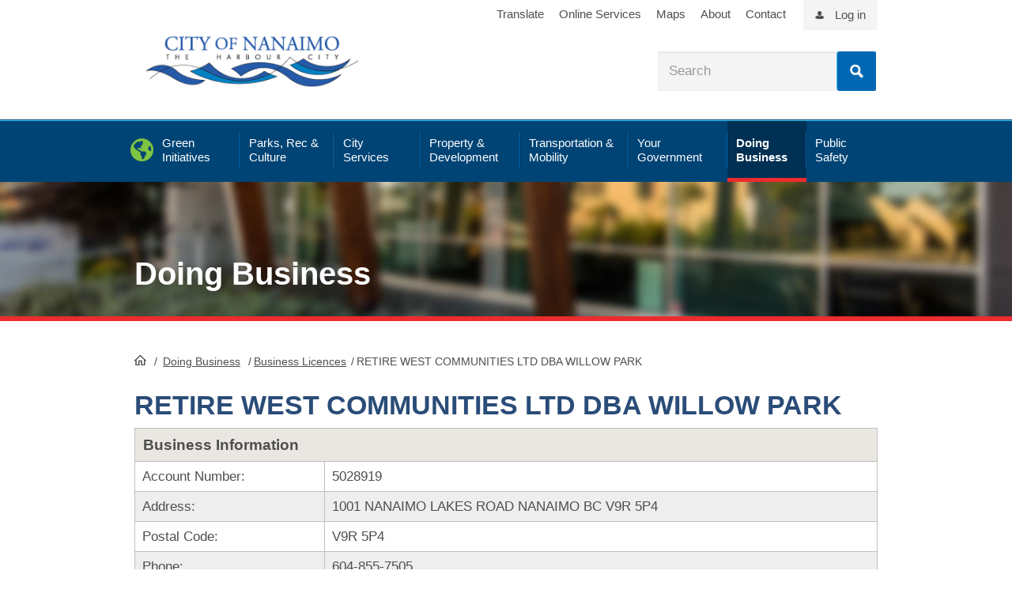

--- FILE ---
content_type: text/html; charset=utf-8
request_url: https://www.nanaimo.ca/business_report/bus_details.aspx?licence=130909
body_size: 38824
content:

<!DOCTYPE html>
<html>
<head><meta http-equiv="X-UA-Compatible" content="IE=edge" /><meta charset="utf-8" /><meta name="viewport" content="width=device-width, initial-scale=1.0" /><meta property="og:image" content="https://www.nanaimo.ca/images/site-images/citylogo1200x630.png" /><title>
	RETIRE WEST COMMUNITIES LTD DBA WILLOW PARK | City of Nanaimo
</title>
    <script async src="https://www.googletagmanager.com/gtag/js?id=UA-2871238-1"></script>
    <script>
        window.dataLayer = window.dataLayer || [];
        function gtag() { dataLayer.push(arguments); }
        gtag('js', new Date());
        gtag('config', 'UA-2871238-1');
    </script>
    
    <link rel="stylesheet" href="https://static1.nanaimo.ca/bootstrap/css/bootstrap.min.css" crossorigin="anonymous">
    
    <link id="CssLink" href="https://static1.nanaimo.ca/css\combined.min.css" type="text/css" rel="stylesheet" />
    <link href="https://www.nanaimo.ca/Style/css/AppShim.css" type="text/css" rel="stylesheet" />
    <script type="text/javascript" src="https://static1.nanaimo.ca/jquery.min.js"></script>
    <!--Used for selectboxit, Included in webforms scriptresource file in main site, this is not a full jquery ui. Swap out for your own if needed -->
    <script src="https://static1.nanaimo.ca/jquery-ui.core.js" type="text/javascript"></script>
    
        <script src="https://static1.nanaimo.ca/bootstrap/js/bootstrap.min.js" crossorigin="anonymous"></script>
    <link href="bus_details.css" rel="stylesheet" type="text/css" media="all" /><link href="print_report.css" rel="stylesheet" type="text/css" media="print" /><meta name="description" content="Business licence details for RETIRE WEST COMMUNITIES LTD DBA WILLOW PARK, including address, phone number, business description, map views, and more..." /><link href="https://www.nanaimo.ca/business_report/bus_details.aspx?licence=130909" rel="canonical" type="text/html" /><meta name="geo.region" content="CA-BC" /><meta name="geo.placename" content="Nanaimo" /><meta name="geo.position" content="49.1430415;-123.9780205" /><meta name="ICBM" content="49.1430415, -123.9780205" /><link href="https://www.nanaimo.ca/business_report/Default.aspx?caller=kml&amp;l=130909" rel="alternate" type="application/vnd.google-earth.kmz" title="KML Version" /></head>
    <body id="bodyId" class="doing-business">
                                                                                             
    <div id="wrapper">
        <div class="w-w1">
            <div class="w-w2">
                <header id="header" class="page-section"> <div id="alertmessagewrp"> 




<div>
    <ul class="sfitemsList sfitemsListTitleDateTmb sflist emergencymessage">
    </ul>
</div>

 </div> <div class="h-w1"> <a class="element-invisible" href="https://www.nanaimo.ca/doing-business/#content">Skip to Content</a> <div class="section-inner"> <div id="logo"> 

<div>
    <div class="sfContentBlock sf-Long-text"><a href="https://www.nanaimo.ca/"><img src="https://www.nanaimo.ca/images/site-images/logo.png" title="logo" data-displaymode="Original" alt="City of Nanaimo logo"></a></div>
</div> </div> <div id="util"> <div class="section-inner"> 

<div class="sfContentBlock">
    <div class="sfContentBlock sf-Long-text"><a href="https://www.nanaimo.ca/your-government/accessibility-inclusion/translate">Translate</a> <a href="https://www.nanaimo.ca/city-services/online-services">Online Services</a> <a href="https://www.nanaimo.ca/your-government/maps-data">Maps</a> <a href="https://www.nanaimo.ca/about-nanaimo">About</a> <a href="https://www.nanaimo.ca/your-government/departments-contacts/contact-us">Contact</a>
<ul class="m-social desktop-h">
    <li><a href="https://www.facebook.com/cityofnanaimo" class="fab fa-facebook" aria-label="City of Naiamo Facebook"></a></li>
    <li><a href="https://twitter.com/cityofnanaimo" class="fab fa-twitter" aria-label="City of Naiamo Facebook"></a></li>
    <li><a href="https://www.youtube.com/user/CityOfNanaimo" class="fab fa-youtube" aria-label="City of Naiamo Facebook"></a></li>
    <li><a href="https://www.instagram.com/cityofnanaimo/" class="fab fa-instagram" aria-label="City of Naiamo Facebook"></a></li>
</ul></div>
</div><div class="loginUtil"><a href="https://www.nanaimo.ca/dashboard">Log in</a></div> </div> </div> <div id="search-header" class="searchblock"> 



<div class="form-inline">
    <fieldset class="sfSearchBoxSet">
      <input type="text" enterkeyhint="search" title="Search input" placeholder="Search" id="02ed62df-84e9-4f28-b595-169cad060fd4" class="form-control sfTxt searchTxtBox" value="">

      <button type="submit" class="btn btn-primary" id="b9c750ee-4302-466d-9c0c-79ff02cbb78e">Search</button>

      <input type="hidden" data-sf-role="resultsUrl" value="/city-services/online-services/search-result">
      <input type="hidden" data-sf-role="indexCatalogue" value="full-site">
      <input type="hidden" data-sf-role="wordsMode" value="AllWords">
      <input type="hidden" data-sf-role="disableSuggestions" value='true'>
      <input type="hidden" data-sf-role="minSuggestionLength" value="3">
      <input type="hidden" data-sf-role="suggestionFields" value="Title,Content">
      <input type="hidden" data-sf-role="language">
      <input type="hidden" data-sf-role="suggestionsRoute" value="/restapi/search/suggestions">
      <input type="hidden" data-sf-role="searchTextBoxId" value='#02ed62df-84e9-4f28-b595-169cad060fd4'>
      <input type="hidden" data-sf-role="searchButtonId" value='#b9c750ee-4302-466d-9c0c-79ff02cbb78e'>
    </fieldset>
</div>






 </div> </div> <div class="desktop-h mobilenav-triggers"> <a href="https://www.nanaimo.ca/doing-business/#" class="trigger-btn tb-search">Search</a> <a href="https://www.nanaimo.ca/doing-business/#" class="trigger-btn tb-menu"><span class="tcon-menu__lines"></span></a> </div> <div id="navsection"> <div class="menu-close desktop-h"><a href="https://www.nanaimo.ca/doing-business/#" id="menu-close"></a></div> <div class="navblock"> <nav id="mainnav" class="nav"> 
<div class="sfNavWrp sfNavHorizontalDropDownWrp topnav">
    <ul class="sfNavHorizontalDropDown sfNavList">
            <li>
                <a href="https://www.nanaimo.ca/green-initiatives"><span>Green Initiatives</span></a>
                <div class="megawr">
                    <div class="sectioninner">
                        
                    </div>
                </div>
            </li>
            <li>
                <a href="https://www.nanaimo.ca/parks-recreation-culture"><span>Parks, Rec &amp; Culture</span></a>
                <div class="megawr">
                    <div class="sectioninner">
                        
                    </div>
                </div>
            </li>
            <li>
                <a href="https://www.nanaimo.ca/city-services"><span>City Services</span></a>
                <div class="megawr">
                    <div class="sectioninner">
                        
                    </div>
                </div>
            </li>
            <li>
                <a href="https://www.nanaimo.ca/property-development"><span>Property &amp; Development</span></a>
                <div class="megawr">
                    <div class="sectioninner">
                        
                    </div>
                </div>
            </li>
            <li>
                <a href="https://www.nanaimo.ca/transportation-mobility"><span>Transportation &amp; Mobility</span></a>
                <div class="megawr">
                    <div class="sectioninner">
                        
                    </div>
                </div>
            </li>
            <li>
                <a href="https://www.nanaimo.ca/your-government"><span>Your Government</span></a>
                <div class="megawr">
                    <div class="sectioninner">
                        
                    </div>
                </div>
            </li>
            <li>
                <a href="https://www.nanaimo.ca/doing-business" class="sfSel"><span>Doing Business</span></a>
                <div class="megawr">
                    <div class="sectioninner">
                        
                    </div>
                </div>
            </li>
            <li>
                <a href="https://www.nanaimo.ca/public-safety"><span>Public Safety</span></a>
                <div class="megawr">
                    <div class="sectioninner">
                        
                    </div>
                </div>
            </li>
    </ul>
</div>

<div class="sf_cols" data-sf-element="Row">
    <div class="sf_colsOut sf_1col_1_100">
        <div id="cphMainMenu_TF5198F6A007_Col00" class="sf_colsIn mainmenusubs-wrap" data-sf-element="Column 1" data-placeholder-label="Column 1"><div class="mainmenusubs green-initiatives" data-sf-element="Sub Navigation Base">
    <div id="cphMainMenu_TF5198F6A008_Col00" class="sf_colsIn green-initiatives" data-placeholder-label="Sub Navigation Container" data-sf-element="Sub Navigation Container"><div class="sf_cols" data-sf-element="Row">
    <div class="sf_colsOut sf_4cols_1_25">
        <div id="cphMainMenu_TF5198F6A009_Col00" class="sf_colsIn sf_4cols_1in_25" data-sf-element="Column 1" data-placeholder-label="Column 1"><div class="sfNavWrp sfNavHorizontalDropDownWrp">
    <div class="megawr">
        <div class="sectioninner">
            <ul class="sfNavHorizontalDropDown sfNavList">
                    <li class="level2">
                        <a href="https://www.nanaimo.ca/green-initiatives/climate-adaptation">Climate Adaptation</a>
                        
                    </li>
                    <li class="level2">
                        <a href="https://www.nanaimo.ca/green-initiatives/zero-waste">Zero Waste</a>
                                <ul>
                    <li class="level3">
                        <a href="https://www.nanaimo.ca/green-initiatives/zero-waste/zero-waste-initiatives">Zero Waste Initiatives</a>
                    </li>
                    <li class="level3">
                        <a href="https://www.nanaimo.ca/green-initiatives/zero-waste/zero-waste-101">Zero Waste 101</a>
                    </li>
        </ul>

                    </li>
            </ul>
        </div>
    </div>
</div>

        </div>
    </div>
    <div class="sf_colsOut sf_4cols_2_25">
        <div id="cphMainMenu_TF5198F6A009_Col01" class="sf_colsIn sf_4cols_2in_25" data-sf-element="Column 2" data-placeholder-label="Column 2"><div class="sfNavWrp sfNavHorizontalDropDownWrp">
    <div class="megawr">
        <div class="sectioninner">
            <ul class="sfNavHorizontalDropDown sfNavList">
                    <li class="level2">
                        <a href="https://www.nanaimo.ca/green-initiatives/climate-action">Climate Action</a>
                                <ul>
                    <li class="level3">
                        <a href="https://www.nanaimo.ca/green-initiatives/climate-action/green-buildings">Green Buildings</a>
                    </li>
                    <li class="level3">
                        <a href="https://www.nanaimo.ca/green-initiatives/climate-action/bc-energy-step-code-and-zero-carbon-code">BC Energy Step Code and Zero Carbon Code</a>
                    </li>
                    <li class="level3">
                        <a href="https://www.nanaimo.ca/green-initiatives/climate-action/leading-by-example">Leading by Example</a>
                    </li>
                    <li class="level3">
                        <a href="https://www.nanaimo.ca/green-initiatives/climate-action/green-together">Greener Together</a>
                    </li>
                    <li class="level3">
                        <a href="https://www.nanaimo.ca/green-initiatives/climate-action/green-transportation">Green Transportation</a>
                    </li>
                    <li class="level3">
                        <a href="https://www.nanaimo.ca/green-initiatives/climate-action/climate-reporting">Climate Reporting</a>
                    </li>
        </ul>

                    </li>
            </ul>
        </div>
    </div>
</div>

        </div>
    </div>
    <div class="sf_colsOut sf_4cols_3_25">
        <div id="cphMainMenu_TF5198F6A009_Col02" class="sf_colsIn sf_4cols_3in_25" data-sf-element="Column 3" data-placeholder-label="Column 3"><div class="sfNavWrp sfNavHorizontalDropDownWrp">
    <div class="megawr">
        <div class="sectioninner">
            <ul class="sfNavHorizontalDropDown sfNavList">
                    <li class="level2">
                        <a href="https://www.nanaimo.ca/green-initiatives/natural-environment-and-ecosystems">Natural Environment and Ecosystems</a>
                                <ul>
                    <li class="level3">
                        <a href="https://www.nanaimo.ca/green-initiatives/natural-environment-and-ecosystems/restoration-monitoring">Restoration Monitoring</a>
                    </li>
                    <li class="level3">
                        <a href="https://www.nanaimo.ca/green-initiatives/natural-environment-and-ecosystems/watercourse-protection">Watercourse Protection</a>
                    </li>
                    <li class="level3">
                        <a href="https://www.nanaimo.ca/green-initiatives/natural-environment-and-ecosystems/pesticide-use">Pesticide Use</a>
                    </li>
                    <li class="level3">
                        <a href="https://www.nanaimo.ca/green-initiatives/natural-environment-and-ecosystems/buttertubs-marsh-conservation-area">Buttertubs Marsh Conservation Area</a>
                    </li>
                    <li class="level3">
                        <a href="https://www.nanaimo.ca/green-initiatives/natural-environment-and-ecosystems/nanaimo-estuary">Nanaimo Estuary</a>
                    </li>
                    <li class="level3">
                        <a href="https://www.nanaimo.ca/green-initiatives/natural-environment-and-ecosystems/ecosystems">Ecosystems</a>
                    </li>
                    <li class="level3">
                        <a href="https://www.nanaimo.ca/green-initiatives/natural-environment-and-ecosystems/wildflowers-in-nanaimo">Wildflowers in Nanaimo</a>
                    </li>
                    <li class="level3">
                        <a href="https://www.nanaimo.ca/green-initiatives/natural-environment-and-ecosystems/invasive-species">Invasive Species</a>
                    </li>
        </ul>

                    </li>
            </ul>
        </div>
    </div>
</div>

        </div>
    </div>
    <div class="sf_colsOut sf_4cols_4_25">
        <div id="cphMainMenu_TF5198F6A009_Col03" class="sf_colsIn sf_4cols_4in_25" data-sf-element="Column 4" data-placeholder-label="Column 4"><div class="sfNavWrp sfNavHorizontalDropDownWrp">
    <div class="megawr">
        <div class="sectioninner">
            <ul class="sfNavHorizontalDropDown sfNavList">
                    <li class="level2">
                        <a href="https://www.nanaimo.ca/green-initiatives/urban-forestry">Urban Forestry</a>
                                <ul>
                    <li class="level3">
                        <a href="https://www.nanaimo.ca/green-initiatives/urban-forestry/animals-trees-gardens">Animals, Trees, &amp; Gardens</a>
                    </li>
                    <li class="level3">
                        <a href="https://www.nanaimo.ca/green-initiatives/urban-forestry/tree-voucher-program">Tree Voucher Program</a>
                    </li>
                    <li class="level3">
                        <a href="https://www.nanaimo.ca/green-initiatives/urban-forestry/caring-for-trees">Caring for Trees</a>
                    </li>
                    <li class="level3">
                        <a href="https://www.nanaimo.ca/green-initiatives/urban-forestry/tree-donation-program">Tree Donation Program</a>
                    </li>
        </ul>

                    </li>
            </ul>
        </div>
    </div>
</div>

        </div>
    </div>
</div>

    </div>
</div>
<div class="mainmenusubs parks-rec-culture" data-sf-element="Sub Navigation Base">
    <div id="cphMainMenu_TF5198F6A010_Col00" class="sf_colsIn parks-rec-culture" data-placeholder-label="Sub Navigation Container" data-sf-element="Sub Navigation Container"><div class="sf_cols" data-sf-element="Row">
    <div class="sf_colsOut sf_4cols_1_25">
        <div id="cphMainMenu_TF5198F6A011_Col00" class="sf_colsIn sf_4cols_1in_25" data-sf-element="Column 1" data-placeholder-label="Column 1"><div class="sfNavWrp sfNavHorizontalDropDownWrp">
    <div class="megawr">
        <div class="sectioninner">
            <ul class="sfNavHorizontalDropDown sfNavList">
                    <li class="level2">
                        <a href="https://www.nanaimo.ca/parks-recreation-culture/recreation-facilities-schedules">Recreation Facilities &amp; Schedules</a>
                                <ul>
                    <li class="level3">
                        <a href="https://www.nanaimo.ca/parks-recreation-culture/recreation-facilities-schedules/activity-guide">Activity Guide</a>
                    </li>
                    <li class="level3">
                        <a href="https://www.nanaimo.ca/parks-recreation-culture/recreation-facilities-schedules/childrens-recreation-programs">Children&#39;s Recreation Programs</a>
                    </li>
                    <li class="level3">
                        <a href="https://www.nanaimo.ca/parks-recreation-culture/recreation-facilities-schedules/youth-recreation-programs">Youth Programs</a>
                    </li>
                    <li class="level3">
                        <a href="https://www.nanaimo.ca/parks-recreation-culture/recreation-facilities-schedules/adult-recreation-programs">Adult Recreation Programs</a>
                    </li>
                    <li class="level3">
                        <a href="https://www.nanaimo.ca/parks-recreation-culture/recreation-facilities-schedules/senior-recreation-programs">Senior Recreation Programs</a>
                    </li>
                    <li class="level3">
                        <a href="https://www.nanaimo.ca/parks-recreation-culture/recreation-facilities-schedules/aquatics">Pools</a>
                    </li>
                    <li class="level3">
                        <a href="https://www.nanaimo.ca/parks-recreation-culture/recreation-facilities-schedules/Arenas">Arenas</a>
                    </li>
                    <li class="level3">
                        <a href="https://www.nanaimo.ca/parks-recreation-culture/recreation-facilities-schedules/sports-fields">Sports Fields</a>
                    </li>
                    <li class="level3">
                        <a href="https://www.nanaimo.ca/parks-recreation-culture/recreation-facilities-schedules/gymnasiums-weight-rooms">Gymnasiums &amp; Weight Rooms</a>
                    </li>
                    <li class="level3">
                        <a href="https://www.nanaimo.ca/parks-recreation-culture/recreation-facilities-schedules/community-activity-centres">Community &amp; Activity Centres</a>
                    </li>
                    <li class="level3">
                        <a href="https://www.nanaimo.ca/parks-recreation-culture/recreation-facilities-schedules/leap-(leisure-economic-access-pass)">LEAP (Leisure Economic Access Pass)</a>
                    </li>
                    <li class="level3">
                        <a href="https://www.nanaimo.ca/parks-recreation-culture/recreation-facilities-schedules/potterystudio">Pottery Studio at Bowen Park</a>
                    </li>
        </ul>

                    </li>
            </ul>
        </div>
    </div>
</div>

        </div>
    </div>
    <div class="sf_colsOut sf_4cols_2_25">
        <div id="cphMainMenu_TF5198F6A011_Col01" class="sf_colsIn sf_4cols_2in_25" data-sf-element="Column 2" data-placeholder-label="Column 2"><div class="sfNavWrp sfNavHorizontalDropDownWrp">
    <div class="megawr">
        <div class="sectioninner">
            <ul class="sfNavHorizontalDropDown sfNavList">
                    <li class="level2">
                        <a href="https://www.nanaimo.ca/parks-recreation-culture/parks-trails">Parks &amp; Trails</a>
                                <ul>
                    <li class="level3">
                        <a href="https://www.nanaimo.ca/parks-recreation-culture/parks-trails/find-a-park">Find a Park</a>
                    </li>
                    <li class="level3">
                        <a href="https://www.nanaimo.ca/parks-recreation-culture/parks-trails/park-maps">Park Maps</a>
                    </li>
                    <li class="level3">
                        <a href="https://www.nanaimo.ca/parks-recreation-culture/parks-trails/city-of-nanaimo-dams">City of Nanaimo Dams</a>
                    </li>
                    <li class="level3">
                        <a href="https://www.nanaimo.ca/parks-recreation-culture/parks-trails/book-an-event-at-a-park">Book an Event in a Park</a>
                    </li>
                    <li class="level3">
                        <a href="https://www.nanaimo.ca/parks-recreation-culture/parks-trails/community-gardens">Community Gardens</a>
                    </li>
                    <li class="level3">
                        <a href="https://www.nanaimo.ca/parks-recreation-culture/parks-trails/dogs-in-parks">Dogs in Parks</a>
                    </li>
                    <li class="level3">
                        <a href="https://www.nanaimo.ca/parks-recreation-culture/parks-trails/park-projects-plans">Park Projects &amp; Plans</a>
                    </li>
                    <li class="level3">
                        <a href="https://www.nanaimo.ca/parks-recreation-culture/parks-trails/beach-reports">Beach Reports</a>
                    </li>
        </ul>

                    </li>
                    <li class="level2">
                        <a href="https://www.nanaimo.ca/parks-recreation-culture/culture">Culture</a>
                                <ul>
                    <li class="level3">
                        <a href="https://www.nanaimo.ca/parks-recreation-culture/culture/culture-grants">Culture Grants</a>
                    </li>
                    <li class="level3">
                        <a href="https://www.nanaimo.ca/parks-recreation-culture/culture/cultural-spaces">Cultural Spaces &amp; Facilities</a>
                    </li>
                    <li class="level3">
                        <a href="https://www.nanaimo.ca/parks-recreation-culture/culture/love-arts-nanaimo-newsletter">Love Arts Nanaimo Newsletter</a>
                    </li>
                    <li class="level3">
                        <a href="https://www.nanaimo.ca/parks-recreation-culture/culture/heritage-walks-through-time">Heritage Walks Through Time</a>
                    </li>
                    <li class="level3">
                        <a href="https://www.nanaimo.ca/parks-recreation-culture/culture/history-of-nanaimo">History of Nanaimo</a>
                    </li>
                    <li class="level3">
                        <a href="https://www.nanaimo.ca/parks-recreation-culture/culture/culture-awards">Culture Awards</a>
                    </li>
                    <li class="level3">
                        <a href="https://www.nanaimo.ca/parks-recreation-culture/culture/events-calls-for-artists">Upcoming Events &amp; Calls for Artists/ Poets</a>
                    </li>
        </ul>

                    </li>
            </ul>
        </div>
    </div>
</div>

        </div>
    </div>
    <div class="sf_colsOut sf_4cols_3_25">
        <div id="cphMainMenu_TF5198F6A011_Col02" class="sf_colsIn sf_4cols_3in_25" data-sf-element="Column 3" data-placeholder-label="Column 3"><div class="sfNavWrp sfNavHorizontalDropDownWrp">
    <div class="megawr">
        <div class="sectioninner">
            <ul class="sfNavHorizontalDropDown sfNavList">
                    <li class="level2">
                        <a href="https://www.nanaimo.ca/parks-recreation-culture/parks-events">Events</a>
                                <ul>
                    <li class="level3">
                        <a href="https://www.nanaimo.ca/parks-recreation-culture/parks-events/luminous-paths">(Past) Luminous Paths</a>
                    </li>
                    <li class="level3">
                        <a href="https://www.nanaimo.ca/parks-recreation-culture/parks-events/family-day-activities-2026">Family Day Activities 2026</a>
                    </li>
                    <li class="level3">
                        <a href="https://www.nanaimo.ca/parks-recreation-culture/parks-events/concerts-in-the-park-2026-application">Concerts in the Park 2026 Application</a>
                    </li>
        </ul>

                    </li>
                    <li class="level2">
                        <a href="https://www.nanaimo.ca/parks-recreation-culture/public-art">Public Art</a>
                                <ul>
                    <li class="level3">
                        <a href="https://www.nanaimo.ca/parks-recreation-culture/public-art/public-art-inventory">Public Art Inventory</a>
                    </li>
                    <li class="level3">
                        <a href="https://www.nanaimo.ca/parks-recreation-culture/public-art/street-banner-design-program">Street Banner Program</a>
                    </li>
                    <li class="level3">
                        <a href="https://www.nanaimo.ca/parks-recreation-culture/public-art/temporary-public-art-program">Temporary Public Art Program</a>
                    </li>
                    <li class="level3">
                        <a href="https://www.nanaimo.ca/parks-recreation-culture/public-art/art-in-public-spaces-working-group">Art in Public Spaces Working Group</a>
                    </li>
                    <li class="level3">
                        <a href="https://www.nanaimo.ca/parks-recreation-culture/public-art/urban-design-roster-program">Urban Design Roster Program</a>
                    </li>
                    <li class="level3">
                        <a href="https://www.nanaimo.ca/parks-recreation-culture/public-art/virtual-tours">Virtual Tours</a>
                    </li>
        </ul>

                    </li>
                    <li class="level2">
                        <a href="https://www.nanaimo.ca/parks-recreation-culture/poetry">Poetry</a>
                                <ul>
                    <li class="level3">
                        <a href="https://www.nanaimo.ca/parks-recreation-culture/poetry/poet-laureate">Poet Laureate</a>
                    </li>
                    <li class="level3">
                        <a href="https://www.nanaimo.ca/parks-recreation-culture/poetry/youth-poet-laureate">Youth Poet Laureate</a>
                    </li>
        </ul>

                    </li>
            </ul>
        </div>
    </div>
</div>

        </div>
    </div>
    <div class="sf_colsOut sf_4cols_4_25">
        <div id="cphMainMenu_TF5198F6A011_Col03" class="sf_colsIn sf_4cols_4in_25" data-sf-element="Column 4" data-placeholder-label="Column 4">
<div>
    <div class="sfContentBlock sf-Long-text"><a href="https://www.nanaimo.ca/parks-recreation-culture/recreation-facilities-schedules/activity-guide"><img src="https://www.nanaimo.ca/images/recreation-parks-images/activity-guide-cover.jpg?MaxWidth=200&amp;MaxHeight=&amp;ScaleUp=false&amp;Quality=High&amp;Method=ResizeFitToAreaArguments&amp;Signature=42C0CDE0454154D15D1D30E3626D6BAA1F0FC21C" data-method="ResizeFitToAreaArguments" title="Activity Guide Cover" data-displaymode="Custom" alt="Activity Guide Cover" data-customsizemethodproperties="{&#39;MaxWidth&#39;:&#39;200&#39;,&#39;MaxHeight&#39;:&#39;&#39;,&#39;ScaleUp&#39;:false,&#39;Quality&#39;:&#39;High&#39;}"></a></div>
</div><div class="sfNavWrp sfNavHorizontalDropDownWrp">
    <div class="megawr">
        <div class="sectioninner">
            <ul class="sfNavHorizontalDropDown sfNavList">
                    <li class="level2">
                        <a href="https://www.nanaimo.ca/parks-recreation-culture/drop-in-schedules">Drop-In Schedules</a>
                                <ul>
                    <li class="level3">
                        <a href="https://www.nanaimo.ca/parks-recreation-culture/drop-in-schedules/drop-in-swim-schedule">Drop-In Swim Schedule</a>
                    </li>
                    <li class="level3">
                        <a href="https://www.nanaimo.ca/parks-recreation-culture/drop-in-schedules/drop-in-skating-schedule">Drop-In Skating Schedule</a>
                    </li>
                    <li class="level3">
                        <a href="https://www.nanaimo.ca/parks-recreation-culture/drop-in-schedules/drop-in-gymnasium-schedule">Drop-In Gymnasium Schedule</a>
                    </li>
                    <li class="level3">
                        <a href="https://www.nanaimo.ca/parks-recreation-culture/drop-in-schedules/drop-in-pottery-schedule">Drop-In Pottery Schedule</a>
                    </li>
                    <li class="level3">
                        <a href="https://www.nanaimo.ca/parks-recreation-culture/drop-in-schedules/drop-in-weight-room-schedule">Drop-In Weight Room Schedule</a>
                    </li>
        </ul>

                    </li>
            </ul>
        </div>
    </div>
</div>

        </div>
    </div>
</div>

    </div>
</div>
<div class="mainmenusubs city-services" data-sf-element="Sub Navigation Base">
    <div id="cphMainMenu_TF5198F6A012_Col00" class="sf_colsIn city-services" data-placeholder-label="Sub Navigation Container" data-sf-element="Sub Navigation Container"><div class="sf_cols" data-sf-element="Row">
    <div class="sf_colsOut sf_4cols_1_25">
        <div id="cphMainMenu_TF5198F6A013_Col00" class="sf_colsIn sf_4cols_1in_25" data-sf-element="Column 1" data-placeholder-label="Column 1"><div class="sfNavWrp sfNavHorizontalDropDownWrp">
    <div class="megawr">
        <div class="sectioninner">
            <ul class="sfNavHorizontalDropDown sfNavList">
                    <li class="level2">
                        <a href="https://www.nanaimo.ca/city-services/garbage-recycling">Garbage &amp; Recycling</a>
                                <ul>
                    <li class="level3">
                        <a href="https://www.nanaimo.ca/city-services/garbage-recycling/what-goes-where">What Goes Where</a>
                    </li>
                    <li class="level3">
                        <a href="https://www.nanaimo.ca/city-services/garbage-recycling/collectionschedule">Curbside Collection Schedule</a>
                    </li>
                    <li class="level3">
                        <a href="https://www.nanaimo.ca/city-services/garbage-recycling/garbage">Garbage</a>
                    </li>
                    <li class="level3">
                        <a href="https://www.nanaimo.ca/city-services/garbage-recycling/recycling">Recycling</a>
                    </li>
                    <li class="level3">
                        <a href="https://www.nanaimo.ca/city-services/garbage-recycling/kitchen-waste">Organics</a>
                    </li>
                    <li class="level3">
                        <a href="https://www.nanaimo.ca/city-services/garbage-recycling/garbage-and-yard-waste-drop-off">Depot Services &amp; Waste Drop Off</a>
                    </li>
                    <li class="level3">
                        <a href="https://www.nanaimo.ca/city-services/garbage-recycling/cart-placement">Cart Placement</a>
                    </li>
                    <li class="level3">
                        <a href="https://www.nanaimo.ca/city-services/garbage-recycling/cart-exchange">Cart Exchange Options</a>
                    </li>
                    <li class="level3">
                        <a href="https://www.nanaimo.ca/city-services/garbage-recycling/cart-maintenance">Cart Maintenance</a>
                    </li>
                    <li class="level3">
                        <a href="https://www.nanaimo.ca/city-services/garbage-recycling/missed-collection">Missed Collection?</a>
                    </li>
                    <li class="level3">
                        <a href="https://www.nanaimo.ca/city-services/garbage-recycling/zero-waste-initiatives">Zero Waste Initiatives</a>
                    </li>
                    <li class="level3">
                        <a href="https://www.nanaimo.ca/city-services/garbage-recycling/wildlife-waste">Wildlife &amp; Waste</a>
                    </li>
                    <li class="level3">
                        <a href="https://www.nanaimo.ca/city-services/garbage-recycling/events">Reduce &amp; Reuse Community Events</a>
                    </li>
        </ul>

                    </li>
            </ul>
        </div>
    </div>
</div>

        </div>
    </div>
    <div class="sf_colsOut sf_4cols_2_25">
        <div id="cphMainMenu_TF5198F6A013_Col01" class="sf_colsIn sf_4cols_2in_25" data-sf-element="Column 2" data-placeholder-label="Column 2"><div class="sfNavWrp sfNavHorizontalDropDownWrp">
    <div class="megawr">
        <div class="sectioninner">
            <ul class="sfNavHorizontalDropDown sfNavList">
                    <li class="level2">
                        <a href="https://www.nanaimo.ca/city-services/home-property">Home &amp; Property</a>
                                <ul>
                    <li class="level3">
                        <a href="https://www.nanaimo.ca/city-services/home-property/property-taxes">Property Taxes</a>
                    </li>
                    <li class="level3">
                        <a href="https://www.nanaimo.ca/city-services/home-property/utilities">User Rates</a>
                    </li>
                    <li class="level3">
                        <a href="https://www.nanaimo.ca/city-services/home-property/change-your-address">Change Your Address</a>
                    </li>
                    <li class="level3">
                        <a href="https://www.nanaimo.ca/city-services/home-property/damage-injury-claims">Damage/Injury Claims</a>
                    </li>
                    <li class="level3">
                        <a href="https://www.nanaimo.ca/city-services/home-property/city-charges-your-property-title">City Charges and Your Property Title</a>
                    </li>
                    <li class="level3">
                        <a href="https://www.nanaimo.ca/city-services/home-property/pre-authorized-withdrawals-(paws)">Pre-Authorized Withdrawals (PAWS)</a>
                    </li>
                    <li class="level3">
                        <a href="https://www.nanaimo.ca/city-services/home-property/getting-a-dog-licence">Dog Licences</a>
                    </li>
        </ul>

                    </li>
            </ul>
        </div>
    </div>
</div>

        </div>
    </div>
    <div class="sf_colsOut sf_4cols_3_25">
        <div id="cphMainMenu_TF5198F6A013_Col02" class="sf_colsIn sf_4cols_3in_25" data-sf-element="Column 3" data-placeholder-label="Column 3"><div class="sfNavWrp sfNavHorizontalDropDownWrp">
    <div class="megawr">
        <div class="sectioninner">
            <ul class="sfNavHorizontalDropDown sfNavList">
                    <li class="level2">
                        <a href="https://www.nanaimo.ca/city-services/water-sewage">Water &amp; Sewage</a>
                                <ul>
                    <li class="level3">
                        <a href="https://www.nanaimo.ca/city-services/water-sewage/view-your-utility-bill-online">View Your Utility Bill Online</a>
                    </li>
                    <li class="level3">
                        <a href="https://www.nanaimo.ca/city-services/water-sewage/watering-restrictions">Watering Restrictions</a>
                    </li>
                    <li class="level3">
                        <a href="https://www.nanaimo.ca/city-services/water-sewage/water-filling-station">Water Filling Station</a>
                    </li>
                    <li class="level3">
                        <a href="https://www.nanaimo.ca/city-services/water-sewage/water-supply-and-treatment">Water Supply and Treatment</a>
                    </li>
                    <li class="level3">
                        <a href="https://www.nanaimo.ca/city-services/water-sewage/sewer-drainage-problems">Sewer and Drainage Problems</a>
                    </li>
                    <li class="level3">
                        <a href="https://www.nanaimo.ca/city-services/water-sewage/cross-connection-control">Cross Connection Control Program</a>
                    </li>
                    <li class="level3">
                        <a href="https://www.nanaimo.ca/city-services/water-sewage/flood-control">Flood Control</a>
                    </li>
                    <li class="level3">
                        <a href="https://www.nanaimo.ca/city-services/water-sewage/hydrant-use-application">Hydrant Use Application</a>
                    </li>
        </ul>

                    </li>
            </ul>
        </div>
    </div>
</div>

        </div>
    </div>
    <div class="sf_colsOut sf_4cols_4_25">
        <div id="cphMainMenu_TF5198F6A013_Col03" class="sf_colsIn sf_4cols_4in_25" data-sf-element="Column 4" data-placeholder-label="Column 4"><div class="sfNavWrp sfNavHorizontalDropDownWrp">
    <div class="megawr">
        <div class="sectioninner">
            <ul class="sfNavHorizontalDropDown sfNavList">
                    <li class="level2">
                        <a href="https://www.nanaimo.ca/city-services/cemetery">Cemetery Services</a>
                                <ul>
                    <li class="level3">
                        <a href="https://www.nanaimo.ca/city-services/cemetery/genealogy-research-request">Genealogy Research Request</a>
                    </li>
                    <li class="level3">
                        <a href="https://www.nanaimo.ca/city-services/cemetery/cemetery-forms">Cemetery Forms</a>
                    </li>
                    <li class="level3">
                        <a href="https://www.nanaimo.ca/city-services/cemetery/cemetery-faq">Cemetery FAQ</a>
                    </li>
        </ul>

                    </li>
                    <li class="level2">
                        <a href="https://www.nanaimo.ca/city-services/online-services">Online Services</a>
                                <ul>
                    <li class="level3">
                        <a href="https://www.nanaimo.ca/city-services/online-services/dashboard">Dashboard</a>
                    </li>
                    <li class="level3">
                        <a href="https://www.nanaimo.ca/city-services/online-services/mycity">MyCity</a>
                    </li>
                    <li class="level3">
                        <a href="https://www.nanaimo.ca/city-services/online-services/online-payments">Online Payments</a>
                    </li>
                    <li class="level3">
                        <a href="https://www.nanaimo.ca/city-services/online-services/subscriptions">Subscriptions</a>
                    </li>
                    <li class="level3">
                        <a href="https://www.nanaimo.ca/city-services/online-services/manage-your-account">Manage Your Account</a>
                    </li>
                    <li class="level3">
                        <a href="https://www.nanaimo.ca/city-services/online-services/online-services-support">Online Services Support</a>
                    </li>
        </ul>

                    </li>
                    <li class="level2">
                        <a href="https://www.nanaimo.ca/your-government/departments-contacts/city-services-directory">City Services Directory</a>
                        
                    </li>
            </ul>
        </div>
    </div>
</div>

        </div>
    </div>
</div>

    </div>
</div>
<div class="mainmenusubs property-development" data-sf-element="Sub Navigation Base">
    <div id="cphMainMenu_TF5198F6A014_Col00" class="sf_colsIn property-development" data-placeholder-label="Sub Navigation Container" data-sf-element="Sub Navigation Container"><div class="sf_cols" data-sf-element="Row">
    <div class="sf_colsOut sf_4cols_1_25">
        <div id="cphMainMenu_TF5198F6A015_Col00" class="sf_colsIn sf_4cols_1in_25" data-sf-element="Column 1" data-placeholder-label="Column 1"><div class="sfNavWrp sfNavHorizontalDropDownWrp">
    <div class="megawr">
        <div class="sectioninner">
            <ul class="sfNavHorizontalDropDown sfNavList">
                    <li class="level2">
                        <a href="https://www.nanaimo.ca/property-development/building-permits">Building Permits</a>
                                <ul>
                    <li class="level3">
                        <a href="https://www.nanaimo.ca/property-development/building-permits/online-building-permit-application">Online Building Permit Application</a>
                    </li>
                    <li class="level3">
                        <a href="https://www.nanaimo.ca/property-development/building-permits/building-permit-revision">Building Permit Revision</a>
                    </li>
                    <li class="level3">
                        <a href="https://www.nanaimo.ca/property-development/building-permits/residential-building-permit">Application for a Residential Building Permit</a>
                    </li>
                    <li class="level3">
                        <a href="https://www.nanaimo.ca/property-development/building-permits/apply-for-a-commercial-building-permit">Apply for a Commercial Building Permit</a>
                    </li>
                    <li class="level3">
                        <a href="https://www.nanaimo.ca/property-development/building-permits/bylaws-for-building">Bylaws for Building</a>
                    </li>
                    <li class="level3">
                        <a href="https://www.nanaimo.ca/property-development/building-permits/forms-and-guidelines">Forms and Guidelines</a>
                    </li>
                    <li class="level3">
                        <a href="https://www.nanaimo.ca/property-development/building-permits/book-a-building-inspection">Book a Building Inspection</a>
                    </li>
                    <li class="level3">
                        <a href="https://www.nanaimo.ca/property-development/building-permits/report-illegal-construction">Report Illegal Construction</a>
                    </li>
                    <li class="level3">
                        <a href="https://www.nanaimo.ca/property-development/building-permits/request-building-plans">Request Building Plans</a>
                    </li>
                    <li class="level3">
                        <a href="https://www.nanaimo.ca/property-development/building-permits/building-permit-statistics">Building Permit Statistics</a>
                    </li>
                    <li class="level3">
                        <a href="https://www.nanaimo.ca/property-development/building-permits/permit-fee-calculator">Permit Fee Calculator</a>
                    </li>
                    <li class="level3">
                        <a href="https://www.nanaimo.ca/property-development/building-permits/building-news-alerts">Building News and Alerts</a>
                    </li>
                    <li class="level3">
                        <a href="https://www.nanaimo.ca/property-development/building-permits/fast-track-building-permits">Fast Track Building Permits</a>
                    </li>
        </ul>

                    </li>
            </ul>
        </div>
    </div>
</div>

        </div>
    </div>
    <div class="sf_colsOut sf_4cols_2_25">
        <div id="cphMainMenu_TF5198F6A015_Col01" class="sf_colsIn sf_4cols_2in_25" data-sf-element="Column 2" data-placeholder-label="Column 2"><div class="sfNavWrp sfNavHorizontalDropDownWrp">
    <div class="megawr">
        <div class="sectioninner">
            <ul class="sfNavHorizontalDropDown sfNavList">
                    <li class="level2">
                        <a href="https://www.nanaimo.ca/property-development/development-applications">Development Information</a>
                                <ul>
                    <li class="level3">
                        <a href="https://www.nanaimo.ca/property-development/development-applications/general-inquiries">General Inquiries</a>
                    </li>
                    <li class="level3">
                        <a href="https://www.nanaimo.ca/property-development/development-applications/pre-application-meetings">Pre-Application Meetings</a>
                    </li>
                    <li class="level3">
                        <a href="https://www.nanaimo.ca/property-development/development-applications/rezoning-applications">Rezoning Applications</a>
                    </li>
                    <li class="level3">
                        <a href="https://www.nanaimo.ca/property-development/development-applications/development-permits">Development Permits</a>
                    </li>
                    <li class="level3">
                        <a href="https://www.nanaimo.ca/property-development/development-applications/development-variance-permits">Development Variance Permits</a>
                    </li>
                    <li class="level3">
                        <a href="https://www.nanaimo.ca/property-development/development-applications/board-of-variance-applications">Board of Variance Applications</a>
                    </li>
                    <li class="level3">
                        <a href="https://www.nanaimo.ca/property-development/development-applications/agricultural-land-reserve-applications">Agricultural Land Reserve Applications</a>
                    </li>
                    <li class="level3">
                        <a href="https://www.nanaimo.ca/property-development/development-applications/subdivision">Subdivision</a>
                    </li>
                    <li class="level3">
                        <a href="https://www.nanaimo.ca/property-development/development-applications/development-engineering-environmental-protection">Development Engineering &amp; Environmental Protection</a>
                    </li>
        </ul>

                    </li>
                    <li class="level2">
                        <a href="https://www.nanaimo.ca/property-development/land-use-bylaws">Land Use Bylaws</a>
                                <ul>
                    <li class="level3">
                        <a href="https://www.nanaimo.ca/property-development/land-use-bylaws/city-plan-(ocp)">City Plan (OCP)&#160;</a>
                    </li>
                    <li class="level3">
                        <a href="https://www.nanaimo.ca/property-development/land-use-bylaws/neighbourhood-and-area-plans">Area Plans and Neighbourhood Plans</a>
                    </li>
                    <li class="level3">
                        <a href="https://www.nanaimo.ca/property-development/land-use-bylaws/zoning">Zoning Bylaw</a>
                    </li>
                    <li class="level3">
                        <a href="https://www.nanaimo.ca/property-development/land-use-bylaws/parking-bylaw">Parking Bylaw</a>
                    </li>
        </ul>

                    </li>
            </ul>
        </div>
    </div>
</div>

        </div>
    </div>
    <div class="sf_colsOut sf_4cols_3_25">
        <div id="cphMainMenu_TF5198F6A015_Col02" class="sf_colsIn sf_4cols_3in_25" data-sf-element="Column 3" data-placeholder-label="Column 3"><div class="sfNavWrp sfNavHorizontalDropDownWrp">
    <div class="megawr">
        <div class="sectioninner">
            <ul class="sfNavHorizontalDropDown sfNavList">
                    <li class="level2">
                        <a href="https://www.nanaimo.ca/property-development/whats-building">What&#39;s Building in my Neighbourhood</a>
                                <ul>
                    <li class="level3">
                        <a href="https://www.nanaimo.ca/property-development/whats-building/processing-times">Building Permit Processing Times</a>
                    </li>
        </ul>

                    </li>
                    <li class="level2">
                        <a href="https://www.nanaimo.ca/property-development/development-activity-map">Development Activity Map</a>
                        
                    </li>
                    <li class="level2">
                        <a href="https://www.nanaimo.ca/property-development/heritage">Heritage Buildings</a>
                        
                    </li>
                    <li class="level2">
                        <a href="https://www.nanaimo.ca/property-development/nanmap">NanaimoMap</a>
                        
                    </li>
                    <li class="level2">
                        <a href="https://www.nanaimo.ca/property-development/community-planning">Community Planning</a>
                        
                    </li>
                    <li class="level2">
                        <a href="https://www.nanaimo.ca/property-development/sustainability">Sustainability</a>
                                <ul>
                    <li class="level3">
                        <a href="https://www.nanaimo.ca/property-development/sustainability/city-plan">City Plan</a>
                    </li>
                    <li class="level3">
                        <a href="https://www.nanaimo.ca/property-development/sustainability/integrated-action-plan">Integrated Action Plan</a>
                    </li>
                    <li class="level3">
                        <a href="https://www.nanaimo.ca/property-development/sustainability/the-monitoring-strategy">Monitoring Strategy</a>
                    </li>
        </ul>

                    </li>
            </ul>
        </div>
    </div>
</div>

        </div>
    </div>
    <div class="sf_colsOut sf_4cols_4_25">
        <div id="cphMainMenu_TF5198F6A015_Col03" class="sf_colsIn sf_4cols_4in_25" data-sf-element="Column 4" data-placeholder-label="Column 4"><div class="sfNavWrp sfNavHorizontalDropDownWrp">
    <div class="megawr">
        <div class="sectioninner">
            <ul class="sfNavHorizontalDropDown sfNavList">
                    <li class="level2">
                        <a href="https://www.nanaimo.ca/property-development/rebates">Rebates</a>
                                <ul>
                    <li class="level3">
                        <a href="https://www.nanaimo.ca/property-development/rebates/toilet-rebate">Toilet Rebate</a>
                    </li>
                    <li class="level3">
                        <a href="https://www.nanaimo.ca/property-development/rebates/woodstove-changeout-program">Woodstove Changeout Program</a>
                    </li>
                    <li class="level3">
                        <a href="https://www.nanaimo.ca/property-development/rebates/heritage-home-grant">Heritage Home Grant</a>
                    </li>
                    <li class="level3">
                        <a href="https://www.nanaimo.ca/property-development/rebates/heritage-facade-grant">Heritage Facade Grant</a>
                    </li>
                    <li class="level3">
                        <a href="https://www.nanaimo.ca/property-development/rebates/home-energy-efficiency-rebate">Home Energy Efficiency Rebate </a>
                    </li>
                    <li class="level3">
                        <a href="https://www.nanaimo.ca/property-development/rebates/electric-vehicle-(ev)-charger-rebate">Electric Vehicle (EV) Charger Rebate</a>
                    </li>
        </ul>

                    </li>
                    <li class="level2">
                        <a href="https://www.nanaimo.ca/property-development/engineering-survey">Engineering Survey</a>
                        
                    </li>
                    <li class="level2">
                        <a href="https://www.nanaimo.ca/property-development/soil-removal-and-depositing">Soil Removal and Depositing</a>
                        
                    </li>
            </ul>
        </div>
    </div>
</div>

        </div>
    </div>
</div>

    </div>
</div>
<div class="mainmenusubs transportation-mobility" data-sf-element="Sub Navigation Base">
    <div id="cphMainMenu_TF5198F6A037_Col00" class="sf_colsIn transportation-mobility" data-placeholder-label="Sub Navigation Container" data-sf-element="Sub Navigation Container"><div class="sf_cols" data-sf-element="Row">
    <div class="sf_colsOut sf_4cols_1_25">
        <div id="cphMainMenu_TF5198F6A041_Col00" class="sf_colsIn sf_4cols_1in_25" data-sf-element="Column 1" data-placeholder-label="Column 1"><div class="sfNavWrp sfNavHorizontalDropDownWrp">
    <div class="megawr">
        <div class="sectioninner">
            <ul class="sfNavHorizontalDropDown sfNavList">
                    <li class="level2">
                        <a href="https://www.nanaimo.ca/transportation-mobility/report-a-problem-or-concern">Transportation - Report a Problem</a>
                        
                    </li>
                    <li class="level2">
                        <a href="https://www.nanaimo.ca/transportation-mobility/driving/parking">Parking</a>
                                <ul>
                    <li class="level3">
                        <a href="https://www.nanaimo.ca/transportation-mobility/driving/parking/pay-parking-ticket">Pay Parking Ticket</a>
                    </li>
                    <li class="level3">
                        <a href="https://www.nanaimo.ca/transportation-mobility/driving/parking/dispute-parking-ticket">Dispute Parking Ticket</a>
                    </li>
                    <li class="level3">
                        <a href="https://www.nanaimo.ca/transportation-mobility/driving/parking/parking-services">Parking Services</a>
                    </li>
                    <li class="level3">
                        <a href="https://www.nanaimo.ca/transportation-mobility/driving/parking/commercial-vehicle-decals">Commercial Vehicle Decals</a>
                    </li>
        </ul>

                    </li>
                    <li class="level2">
                        <a href="https://www.nanaimo.ca/transportation-mobility/driving/electric-vehicle-charging-stations">Electric Vehicle Charging Stations</a>
                        
                    </li>
            </ul>
        </div>
    </div>
</div>

        </div>
    </div>
    <div class="sf_colsOut sf_4cols_2_25">
        <div id="cphMainMenu_TF5198F6A041_Col01" class="sf_colsIn sf_4cols_2in_25" data-sf-element="Column 2" data-placeholder-label="Column 2"><div class="sfNavWrp sfNavHorizontalDropDownWrp">
    <div class="megawr">
        <div class="sectioninner">
            <ul class="sfNavHorizontalDropDown sfNavList">
                    <li class="level2">
                        <a href="https://www.nanaimo.ca/transportation-mobility/street-use-permits">Street Use Permits</a>
                                <ul>
                    <li class="level3">
                        <a href="https://www.nanaimo.ca/transportation-mobility/street-use-permits/working-in-city-streets">Working in City Streets</a>
                    </li>
                    <li class="level3">
                        <a href="https://www.nanaimo.ca/transportation-mobility/street-use-permits/special-events-in-city-streets">Special Events in City Streets</a>
                    </li>
        </ul>

                    </li>
                    <li class="level2">
                        <a href="https://www.nanaimo.ca/transportation-mobility/traffic-calming">Traffic Calming</a>
                                <ul>
                    <li class="level3">
                        <a href="https://www.nanaimo.ca/transportation-mobility/traffic-calming/vision-zero">Vision Zero</a>
                    </li>
                    <li class="level3">
                        <a href="https://www.nanaimo.ca/transportation-mobility/traffic-calming/traffic-calming-tools">Traffic Calming Tools</a>
                    </li>
                    <li class="level3">
                        <a href="https://www.nanaimo.ca/transportation-mobility/traffic-calming/traffic-calming-process">Traffic Calming Process</a>
                    </li>
                    <li class="level3">
                        <a href="https://www.nanaimo.ca/transportation-mobility/traffic-calming/faq">FAQ</a>
                    </li>
        </ul>

                    </li>
                    <li class="level2">
                        <a href="https://www.nanaimo.ca/transportation-mobility/active-school-travel-program">Active School Travel Program</a>
                        
                    </li>
                    <li class="level2">
                        <a href="https://www.nanaimo.ca/transportation-mobility/driving/truck-routes">Truck Routes</a>
                        
                    </li>
            </ul>
        </div>
    </div>
</div>

        </div>
    </div>
    <div class="sf_colsOut sf_4cols_3_25">
        <div id="cphMainMenu_TF5198F6A041_Col02" class="sf_colsIn sf_4cols_3in_25" data-sf-element="Column 3" data-placeholder-label="Column 3"><div class="sfNavWrp sfNavHorizontalDropDownWrp">
    <div class="megawr">
        <div class="sectioninner">
            <ul class="sfNavHorizontalDropDown sfNavList">
                    <li class="level2">
                        <a href="https://www.nanaimo.ca/transportation-mobility/driving/road-maintenance">Road Maintenance</a>
                                <ul>
                    <li class="level3">
                        <a href="https://www.nanaimo.ca/transportation-mobility/driving/road-maintenance/construction">Construction</a>
                    </li>
        </ul>

                    </li>
                    <li class="level2">
                        <a href="https://www.nanaimo.ca/your-government/maps-data/road-work-and-closures-(waze)">Road Work and Closures (WAZE)</a>
                        
                    </li>
                    <li class="level2">
                        <a href="https://www.nanaimo.ca/transportation-mobility/snow-and-ice-control">Snow and Ice Control</a>
                        
                    </li>
                    <li class="level2">
                        <a href="https://www.nanaimo.ca/transportation-mobility/transportation-master-plan">Transportation Master Plan</a>
                        
                    </li>
            </ul>
        </div>
    </div>
</div>

        </div>
    </div>
    <div class="sf_colsOut sf_4cols_4_25">
        <div id="cphMainMenu_TF5198F6A041_Col03" class="sf_colsIn sf_4cols_4in_25" data-sf-element="Column 4" data-placeholder-label="Column 4"><div class="sfNavWrp sfNavHorizontalDropDownWrp">
    <div class="megawr">
        <div class="sectioninner">
            <ul class="sfNavHorizontalDropDown sfNavList">
                    <li class="level2">
                        <a href="https://www.nanaimo.ca/transportation-mobility/driving/how-to-use-roundabouts">How to Use Roundabouts</a>
                        
                    </li>
                    <li class="level2">
                        <a href="https://www.nanaimo.ca/transportation-mobility/cycling">Cycling</a>
                        
                    </li>
                    <li class="level2">
                        <a href="https://www.nanaimo.ca/transportation-mobility/nanaimo-transit">Nanaimo Transit</a>
                        
                    </li>
            </ul>
        </div>
    </div>
</div>

        </div>
    </div>
</div>

    </div>
</div>
<div class="mainmenusubs your-government" data-sf-element="Sub Navigation Base">
    <div id="cphMainMenu_TF5198F6A036_Col00" class="sf_colsIn your-government" data-placeholder-label="Sub Navigation Container" data-sf-element="Sub Navigation Container"><div class="sf_cols" data-sf-element="Row">
    <div class="sf_colsOut sf_4cols_1_25">
        <div id="cphMainMenu_TF5198F6A040_Col00" class="sf_colsIn sf_4cols_1in_25" data-sf-element="Column 1" data-placeholder-label="Column 1"><div class="sfNavWrp sfNavHorizontalDropDownWrp">
    <div class="megawr">
        <div class="sectioninner">
            <ul class="sfNavHorizontalDropDown sfNavList">
                    <li class="level2">
                        <a href="https://www.nanaimo.ca/your-government/news-events">News &amp; Events</a>
                                <ul>
                    <li class="level3">
                        <a href="https://www.nanaimo.ca/your-government/news-events/news">All News</a>
                    </li>
                    <li class="level3">
                        <a href="https://www.nanaimo.ca/your-government/news-events/news-releases">News Releases</a>
                    </li>
                    <li class="level3">
                        <a href="https://www.nanaimo.ca/your-government/news-events/public-notices">Public Notices</a>
                    </li>
                    <li class="level3">
                        <a href="https://www.nanaimo.ca/your-government/news-events/events">Events</a>
                    </li>
                    <li class="level3">
                        <a href="https://www.nanaimo.ca/your-government/news-events/blog">Blog</a>
                    </li>
                    <li class="level3">
                        <a href="https://www.nanaimo.ca/your-government/news-events/calendar">Calendar</a>
                    </li>
                    <li class="level3">
                        <a href="https://www.nanaimo.ca/your-government/news-events/videos">Videos</a>
                    </li>
                    <li class="level3">
                        <a href="https://www.nanaimo.ca/your-government/news-events/podcast">Podcast</a>
                    </li>
        </ul>

                    </li>
                    <li class="level2">
                        <a href="https://www.nanaimo.ca/your-government/get-involved">Get Involved</a>
                                <ul>
                    <li class="level3">
                        <a href="https://www.nanaimo.ca/your-government/get-involved/volunteer">Volunteer</a>
                    </li>
                    <li class="level3">
                        <a href="https://www.nanaimo.ca/your-government/get-involved/community-engagement">Community Engagement</a>
                    </li>
                    <li class="level3">
                        <a href="https://www.nanaimo.ca/your-government/get-involved/newsletter">Newsletters</a>
                    </li>
                    <li class="level3">
                        <a href="https://www.nanaimo.ca/your-government/get-involved/get-involved-nanaimo">Get Involved Nanaimo</a>
                    </li>
        </ul>

                    </li>
                    <li class="level2">
                        <a href="https://www.nanaimo.ca/your-government/careers">Careers</a>
                                <ul>
                    <li class="level3">
                        <a href="https://www.nanaimo.ca/your-government/careers/job-postings">Job Postings</a>
                    </li>
                    <li class="level3">
                        <a href="https://www.nanaimo.ca/your-government/careers/casual-temporary-employment">Casual and Temporary Employment</a>
                    </li>
                    <li class="level3">
                        <a href="https://www.nanaimo.ca/your-government/careers/careers-faq">Careers FAQ</a>
                    </li>
                    <li class="level3">
                        <a href="https://www.nanaimo.ca/your-government/careers/hiring-information">Hiring Information</a>
                    </li>
        </ul>

                    </li>
            </ul>
        </div>
    </div>
</div>

        </div>
    </div>
    <div class="sf_colsOut sf_4cols_2_25">
        <div id="cphMainMenu_TF5198F6A040_Col01" class="sf_colsIn sf_4cols_2in_25" data-sf-element="Column 2" data-placeholder-label="Column 2"><div class="sfNavWrp sfNavHorizontalDropDownWrp">
    <div class="megawr">
        <div class="sectioninner">
            <ul class="sfNavHorizontalDropDown sfNavList">
                    <li class="level2">
                        <a href="https://www.nanaimo.ca/your-government/city-council">City Council</a>
                                <ul>
                    <li class="level3">
                        <a href="https://www.nanaimo.ca/your-government/city-council/advocacy">Advocacy</a>
                    </li>
                    <li class="level3">
                        <a href="https://www.nanaimo.ca/your-government/city-council/contact-mayor-and-council">Contact Mayor &amp; Council</a>
                    </li>
                    <li class="level3">
                        <a href="https://www.nanaimo.ca/your-government/city-council/council-meetings">Council Meetings</a>
                    </li>
                    <li class="level3">
                        <a href="https://www.nanaimo.ca/your-government/city-council/boards-committees">Boards &amp; Committees</a>
                    </li>
                    <li class="level3">
                        <a href="https://www.nanaimo.ca/your-government/city-council/council-policies">Council Policies</a>
                    </li>
                    <li class="level3">
                        <a href="https://www.nanaimo.ca/your-government/city-council/mayors-office">Mayor&#39;s Office</a>
                    </li>
                    <li class="level3">
                        <a href="https://www.nanaimo.ca/your-government/city-council/council-initiatives">Council Initiatives </a>
                    </li>
                    <li class="level3">
                        <a href="https://www.nanaimo.ca/your-government/city-council/proclamations">Proclamations</a>
                    </li>
                    <li class="level3">
                        <a href="https://www.nanaimo.ca/your-government/city-council/bastion-lighting-requests">Bastion Lighting Requests</a>
                    </li>
        </ul>

                    </li>
                    <li class="level2">
                        <a href="https://www.nanaimo.ca/your-government/elections">Elections</a>
                                <ul>
                    <li class="level3">
                        <a href="https://www.nanaimo.ca/your-government/elections/2022-general-election-results">2022 General Election Results</a>
                    </li>
        </ul>

                    </li>
                    <li class="level2">
                        <a href="https://www.nanaimo.ca/your-government/alternative-approval-process">Alternative Approval Process</a>
                                <ul>
                    <li class="level3">
                        <a href="https://www.nanaimo.ca/your-government/alternative-approval-process/aap-form-submissions">AAP Form Submissions</a>
                    </li>
        </ul>

                    </li>
                    <li class="level2">
                        <a href="https://www.nanaimo.ca/your-government/records-information-and-privacy">Records, Information &amp; Privacy</a>
                                <ul>
                    <li class="level3">
                        <a href="https://www.nanaimo.ca/your-government/records-information-and-privacy/freedom-of-information">Freedom of Information</a>
                    </li>
                    <li class="level3">
                        <a href="https://www.nanaimo.ca/your-government/records-information-and-privacy/records-management">Records Management</a>
                    </li>
                    <li class="level3">
                        <a href="https://www.nanaimo.ca/your-government/records-information-and-privacy/privacy-protection">Privacy Protection</a>
                    </li>
        </ul>

                    </li>
            </ul>
        </div>
    </div>
</div>

        </div>
    </div>
    <div class="sf_colsOut sf_4cols_3_25">
        <div id="cphMainMenu_TF5198F6A040_Col02" class="sf_colsIn sf_4cols_3in_25" data-sf-element="Column 3" data-placeholder-label="Column 3"><div class="sfNavWrp sfNavHorizontalDropDownWrp">
    <div class="megawr">
        <div class="sectioninner">
            <ul class="sfNavHorizontalDropDown sfNavList">
                    <li class="level2">
                        <a href="https://www.nanaimo.ca/your-government/departments-contacts">Contacts</a>
                                <ul>
                    <li class="level3">
                        <a href="https://www.nanaimo.ca/your-government/departments-contacts/contact-us">Contact Us</a>
                    </li>
                    <li class="level3">
                        <a href="https://www.nanaimo.ca/your-government/departments-contacts/departments">Departments</a>
                    </li>
                    <li class="level3">
                        <a href="https://www.nanaimo.ca/your-government/departments-contacts/staff-contact-directory">Staff Contact Directory</a>
                    </li>
                    <li class="level3">
                        <a href="https://www.nanaimo.ca/your-government/departments-contacts/city-services-directory">City Services Directory</a>
                    </li>
                    <li class="level3">
                        <a href="https://www.nanaimo.ca/your-government/departments-contacts/social-media">Social Media</a>
                    </li>
                    <li class="level3">
                        <a href="https://www.nanaimo.ca/your-government/departments-contacts/city-facility-search">City Facility Search</a>
                    </li>
                    <li class="level3">
                        <a href="https://www.nanaimo.ca/your-government/departments-contacts/hours-of-operation">Hours of Operation</a>
                    </li>
                    <li class="level3">
                        <a href="https://www.nanaimo.ca/your-government/departments-contacts/provincial-federal-reps">Nanaimo&#39;s Provincial and Federal Representatives</a>
                    </li>
        </ul>

                    </li>
                    <li class="level2">
                        <a href="https://www.nanaimo.ca/your-government/accessibility-inclusion">Accessibility &amp; Inclusion</a>
                                <ul>
                    <li class="level3">
                        <a href="https://www.nanaimo.ca/your-government/accessibility-inclusion/accessibility-and-inclusion-feedback-form">Accessibility and Inclusion Feedback Form</a>
                    </li>
        </ul>

                    </li>
                    <li class="level2">
                        <a href="https://www.nanaimo.ca/your-government/budget-finance">Budget &amp; Finance</a>
                                <ul>
                    <li class="level3">
                        <a href="https://www.nanaimo.ca/your-government/budget-finance/annual-financial-reports">Annual Financial Reports</a>
                    </li>
                    <li class="level3">
                        <a href="https://www.nanaimo.ca/your-government/budget-finance/budget-information">Budget Information</a>
                    </li>
        </ul>

                    </li>
            </ul>
        </div>
    </div>
</div>

        </div>
    </div>
    <div class="sf_colsOut sf_4cols_4_25">
        <div id="cphMainMenu_TF5198F6A040_Col03" class="sf_colsIn sf_4cols_4in_25" data-sf-element="Column 4" data-placeholder-label="Column 4"><div class="sfNavWrp sfNavHorizontalDropDownWrp">
    <div class="megawr">
        <div class="sectioninner">
            <ul class="sfNavHorizontalDropDown sfNavList">
                    <li class="level2">
                        <a href="https://www.nanaimo.ca/public-safety/city-bylaws/bylaw-search">Bylaw Search</a>
                        
                    </li>
                    <li class="level2">
                        <a href="https://www.nanaimo.ca/your-government/projects">Projects</a>
                        
                    </li>
                    <li class="level2">
                        <a href="https://www.nanaimo.ca/your-government/maps-data">Maps &amp; Data</a>
                                <ul>
                    <li class="level3">
                        <a href="https://www.nanaimo.ca/your-government/maps-data/hardcopy-mapping">Hardcopy Mapping</a>
                    </li>
                    <li class="level3">
                        <a href="https://www.nanaimo.ca/your-government/maps-data/map-disclaimer">Map Disclaimer</a>
                    </li>
                    <li class="level3">
                        <a href="https://www.nanaimo.ca/your-government/maps-data/gis-downloads">GIS Downloads</a>
                    </li>
                    <li class="level3">
                        <a href="https://www.nanaimo.ca/your-government/maps-data/nanaimomap">NanaimoMap</a>
                    </li>
                    <li class="level3">
                        <a href="https://www.nanaimo.ca/your-government/maps-data/property-search">Property Search</a>
                    </li>
                    <li class="level3">
                        <a href="https://www.nanaimo.ca/your-government/maps-data/fire-rescue-incident-response">Fire Rescue Incident Response</a>
                    </li>
                    <li class="level3">
                        <a href="https://www.nanaimo.ca/your-government/maps-data/road-work-and-closures-(waze)">Road Work and Closures (WAZE)</a>
                    </li>
        </ul>

                    </li>
                    <li class="level2">
                        <a href="https://www.nanaimo.ca/your-government/tourism-nanaimo">Tourism Nanaimo</a>
                        
                    </li>
                    <li class="level2">
                        <a href="https://www.nanaimo.ca/your-government/grants">Grants</a>
                                <ul>
                    <li class="level3">
                        <a href="https://www.nanaimo.ca/your-government/grants/faq-culture-and-events-grants">FAQ Culture and Events Grants</a>
                    </li>
        </ul>

                    </li>
                    <li class="level2">
                        <a href="https://www.nanaimo.ca/your-government/awards">Awards</a>
                        
                    </li>
            </ul>
        </div>
    </div>
</div>

        </div>
    </div>
</div>

    </div>
</div>
<div class="mainmenusubs doing-business" data-sf-element="Sub Navigation Base">
    <div id="cphMainMenu_TF5198F6A035_Col00" class="sf_colsIn property-development doing-business" data-placeholder-label="Sub Navigation Container" data-sf-element="Sub Navigation Container"><div class="sf_cols" data-sf-element="Row">
    <div class="sf_colsOut sf_4cols_1_25">
        <div id="cphMainMenu_TF5198F6A039_Col00" class="sf_colsIn sf_4cols_1in_25" data-sf-element="Column 1" data-placeholder-label="Column 1"><div class="sfNavWrp sfNavHorizontalDropDownWrp">
    <div class="megawr">
        <div class="sectioninner">
            <ul class="sfNavHorizontalDropDown sfNavList">
                    <li class="level2">
                        <a href="https://www.nanaimo.ca/doing-business/economic-development">Economic Development</a>
                                <ul>
                    <li class="level3">
                        <a href="https://www.nanaimo.ca/doing-business/economic-development/business">Business</a>
                    </li>
                    <li class="level3">
                        <a href="https://www.nanaimo.ca/doing-business/economic-development/community">Community</a>
                    </li>
                    <li class="level3">
                        <a href="https://www.nanaimo.ca/doing-business/economic-development/market-research">Market Research</a>
                    </li>
                    <li class="level3">
                        <a href="https://www.nanaimo.ca/doing-business/economic-development/economic-dashboard">Economic Dashboard</a>
                    </li>
                    <li class="level3">
                        <a href="https://www.nanaimo.ca/doing-business/economic-development/start-a-business">Start a Business</a>
                    </li>
                    <li class="level3">
                        <a href="https://www.nanaimo.ca/doing-business/economic-development/key-industries">Key Industries</a>
                    </li>
                    <li class="level3">
                        <a href="https://www.nanaimo.ca/doing-business/economic-development/work-with-us">Work with Us</a>
                    </li>
                    <li class="level3">
                        <a href="https://www.nanaimo.ca/doing-business/economic-development/connect-with-us">Connect with Us</a>
                    </li>
        </ul>

                    </li>
            </ul>
        </div>
    </div>
</div>

        </div>
    </div>
    <div class="sf_colsOut sf_4cols_2_25">
        <div id="cphMainMenu_TF5198F6A039_Col01" class="sf_colsIn sf_4cols_2in_25" data-sf-element="Column 2" data-placeholder-label="Column 2"><div class="sfNavWrp sfNavHorizontalDropDownWrp">
    <div class="megawr">
        <div class="sectioninner">
            <ul class="sfNavHorizontalDropDown sfNavList">
                    <li class="level2">
                        <a href="https://www.nanaimo.ca/doing-business/doing-business-with-the-city">Doing Business with the City</a>
                                <ul>
                    <li class="level3">
                        <a href="https://www.nanaimo.ca/doing-business/doing-business-with-the-city/engineering-and-public-works-approved-products">Engineering and Public Works Approved Products</a>
                    </li>
                    <li class="level3">
                        <a href="https://www.nanaimo.ca/doing-business/doing-business-with-the-city/manual-of-engineering-standards-and-specifications">Manual of Engineering Standards and Specifications</a>
                    </li>
                    <li class="level3">
                        <a href="https://www.nanaimo.ca/doing-business/doing-business-with-the-city/cad-standards">CAD Standards</a>
                    </li>
                    <li class="level3">
                        <a href="https://www.nanaimo.ca/doing-business/doing-business-with-the-city/working-in-city-streets">Working in City Streets</a>
                    </li>
        </ul>

                    </li>
            </ul>
        </div>
    </div>
</div>

        </div>
    </div>
    <div class="sf_colsOut sf_4cols_3_25">
        <div id="cphMainMenu_TF5198F6A039_Col02" class="sf_colsIn sf_4cols_3in_25" data-sf-element="Column 3" data-placeholder-label="Column 3"><div class="sfNavWrp sfNavHorizontalDropDownWrp">
    <div class="megawr">
        <div class="sectioninner">
            <ul class="sfNavHorizontalDropDown sfNavList">
                    <li class="level2">
                        <a href="https://www.nanaimo.ca/doing-business/business-licences">Business Licences</a>
                                <ul>
                    <li class="level3">
                        <a href="https://www.nanaimo.ca/doing-business/business-licences/getting-a-business-licence">Get a Business Licence</a>
                    </li>
                    <li class="level3">
                        <a href="https://www.nanaimo.ca/doing-business/business-licences/mobile-food-vending">Mobile Food Vending</a>
                    </li>
                    <li class="level3">
                        <a href="https://www.nanaimo.ca/doing-business/business-licences/short-term-rentals">Short-Term Rentals</a>
                    </li>
                    <li class="level3">
                        <a href="https://www.nanaimo.ca/doing-business/business-licences/business-licence-search">Business Licence Search</a>
                    </li>
        </ul>

                    </li>
                    <li class="level2">
                        <a href="https://www.nanaimo.ca/doing-business/procurement-services">Procurement Services</a>
                                <ul>
                    <li class="level3">
                        <a href="https://www.nanaimo.ca/doing-business/procurement-services/sustainable-procurement">Sustainable Procurement</a>
                    </li>
                    <li class="level3">
                        <a href="https://www.nanaimo.ca/doing-business/procurement-services/vendor-information">Vendor Information</a>
                    </li>
                    <li class="level3">
                        <a href="https://www.nanaimo.ca/doing-business/procurement-services/bid-opportunities">Bid Opportunities</a>
                    </li>
                    <li class="level3">
                        <a href="https://www.nanaimo.ca/doing-business/procurement-services/surplus-items">Surplus Items</a>
                    </li>
        </ul>

                    </li>
            </ul>
        </div>
    </div>
</div>

        </div>
    </div>
    <div class="sf_colsOut sf_4cols_4_25">
        <div id="cphMainMenu_TF5198F6A039_Col03" class="sf_colsIn sf_4cols_4in_25" data-sf-element="Column 4" data-placeholder-label="Column 4"><div class="sfNavWrp sfNavHorizontalDropDownWrp">
    <div class="megawr">
        <div class="sectioninner">
            <ul class="sfNavHorizontalDropDown sfNavList">
                    <li class="level2">
                        <a href="https://www.nanaimo.ca/doing-business/encroachments-onto-city-property">Encroachments onto City Property</a>
                        
                    </li>
                    <li class="level2">
                        <a href="https://www.nanaimo.ca/doing-business/liquor-licences">Liquor Licences</a>
                        
                    </li>
                    <li class="level2">
                        <a href="https://www.nanaimo.ca/doing-business/cannabis-retail">Cannabis Retail</a>
                        
                    </li>
                    <li class="level2">
                        <a href="https://www.nanaimo.ca/doing-business/city-owned-property">City Owned Property</a>
                        
                    </li>
                    <li class="level2">
                        <a href="https://www.nanaimo.ca/doing-business/business-improvement-areas">Business Improvement Areas</a>
                        
                    </li>
                    <li class="level2">
                        <a href="https://www.nanaimo.ca/doing-business/filming-in-nanaimo">Filming in Nanaimo</a>
                        
                    </li>
            </ul>
        </div>
    </div>
</div>

        </div>
    </div>
</div>

    </div>
</div>
<div class="mainmenusubs get-involved" data-sf-element="Sub Navigation Base">
    <div id="cphMainMenu_TF5198F6A034_Col00" class="sf_colsIn get-involved" data-placeholder-label="Sub Navigation Container" data-sf-element="Sub Navigation Container"><div class="sf_cols" data-sf-element="Row">
    <div class="sf_colsOut sf_4cols_1_25">
        <div id="cphMainMenu_TF5198F6A038_Col00" class="sf_colsIn sf_4cols_1in_25" data-sf-element="Column 1" data-placeholder-label="Column 1"><div class="sfNavWrp sfNavHorizontalDropDownWrp">
    <div class="megawr">
        <div class="sectioninner">
            <ul class="sfNavHorizontalDropDown sfNavList">
                    <li class="level2">
                        <a href="https://www.nanaimo.ca/public-safety/public-safety-contacts">Public Safety Contacts</a>
                        
                    </li>
                    <li class="level2">
                        <a href="https://www.nanaimo.ca/public-safety/community-safety-and-wellbeing/community-and-social-service-programs/surviving-in-nanaimo-guide">Surviving in Nanaimo Guide</a>
                        
                    </li>
                    <li class="level2">
                        <a href="https://www.nanaimo.ca/public-safety/community-safety-and-wellbeing">Community Safety and Wellbeing</a>
                                <ul>
                    <li class="level3">
                        <a href="https://www.nanaimo.ca/public-safety/community-safety-and-wellbeing/services-and-supports">Emergency Services and Supports</a>
                    </li>
                    <li class="level3">
                        <a href="https://www.nanaimo.ca/public-safety/community-safety-and-wellbeing/community-and-social-service-programs">Social Service Projects and Programs</a>
                    </li>
        </ul>

                    </li>
            </ul>
        </div>
    </div>
</div>

        </div>
    </div>
    <div class="sf_colsOut sf_4cols_2_25">
        <div id="cphMainMenu_TF5198F6A038_Col01" class="sf_colsIn sf_4cols_2in_25" data-sf-element="Column 2" data-placeholder-label="Column 2"><div class="sfNavWrp sfNavHorizontalDropDownWrp">
    <div class="megawr">
        <div class="sectioninner">
            <ul class="sfNavHorizontalDropDown sfNavList">
                    <li class="level2">
                        <a href="https://www.nanaimo.ca/public-safety/city-bylaws">City Bylaws</a>
                                <ul>
                    <li class="level3">
                        <a href="https://www.nanaimo.ca/public-safety/city-bylaws/community-safety-officers">Community Safety Officers</a>
                    </li>
                    <li class="level3">
                        <a href="https://www.nanaimo.ca/public-safety/city-bylaws/bylaw-search">Bylaw Search</a>
                    </li>
                    <li class="level3">
                        <a href="https://www.nanaimo.ca/public-safety/city-bylaws/bylaw-complaints">Bylaw Complaints</a>
                    </li>
                    <li class="level3">
                        <a href="https://www.nanaimo.ca/public-safety/city-bylaws/bylaw-tickets">Bylaw Tickets</a>
                    </li>
                    <li class="level3">
                        <a href="https://www.nanaimo.ca/public-safety/city-bylaws/pay-parking-ticket">Pay Parking Ticket or Bylaw Violation</a>
                    </li>
                    <li class="level3">
                        <a href="https://www.nanaimo.ca/public-safety/city-bylaws/dispute-parking-ticket-or-bylaw-violation">Dispute Parking Ticket or Bylaw Violation</a>
                    </li>
        </ul>

                    </li>
            </ul>
        </div>
    </div>
</div>

        </div>
    </div>
    <div class="sf_colsOut sf_4cols_3_25">
        <div id="cphMainMenu_TF5198F6A038_Col02" class="sf_colsIn sf_4cols_3in_25" data-sf-element="Column 3" data-placeholder-label="Column 3"><div class="sfNavWrp sfNavHorizontalDropDownWrp">
    <div class="megawr">
        <div class="sectioninner">
            <ul class="sfNavHorizontalDropDown sfNavList">
                    <li class="level2">
                        <a href="https://www.nanaimo.ca/public-safety/fire-rescue">Nanaimo Fire Rescue</a>
                                <ul>
                    <li class="level3">
                        <a href="https://www.nanaimo.ca/public-safety/fire-rescue/incidents">Nanaimo Fire Rescue Incidents</a>
                    </li>
                    <li class="level3">
                        <a href="https://www.nanaimo.ca/public-safety/fire-rescue/community-events">Community Events</a>
                    </li>
                    <li class="level3">
                        <a href="https://www.nanaimo.ca/public-safety/fire-rescue/recruitment">Recruitment</a>
                    </li>
                    <li class="level3">
                        <a href="https://www.nanaimo.ca/public-safety/fire-rescue/fire-stations">Fire Stations</a>
                    </li>
                    <li class="level3">
                        <a href="https://www.nanaimo.ca/public-safety/fire-rescue/recovering-from-fire-damage--a-homeowner-s-checklist">Recovering from Fire Damage</a>
                    </li>
                    <li class="level3">
                        <a href="https://www.nanaimo.ca/public-safety/fire-rescue/temporary-use-of-fire-hydrants">Temporary Use of Fire Hydrants</a>
                    </li>
                    <li class="level3">
                        <a href="https://www.nanaimo.ca/public-safety/fire-rescue/viera-homepage">VIERA</a>
                    </li>
                    <li class="level3">
                        <a href="https://www.nanaimo.ca/public-safety/fire-rescue/fire-inspections-regulation">Fire Loss &amp; Prevention Department Forms and Other Material</a>
                    </li>
                    <li class="level3">
                        <a href="https://www.nanaimo.ca/public-safety/fire-rescue/burning-regulations">Outdoor Burning Regulations &amp; Permits</a>
                    </li>
                    <li class="level3">
                        <a href="https://www.nanaimo.ca/public-safety/fire-rescue/request-a-smoke-alarm-installation">Request a Smoke Alarm Installation</a>
                    </li>
        </ul>

                    </li>
            </ul>
        </div>
    </div>
</div>

        </div>
    </div>
    <div class="sf_colsOut sf_4cols_4_25">
        <div id="cphMainMenu_TF5198F6A038_Col03" class="sf_colsIn sf_4cols_4in_25" data-sf-element="Column 4" data-placeholder-label="Column 4"><div class="sfNavWrp sfNavHorizontalDropDownWrp">
    <div class="megawr">
        <div class="sectioninner">
            <ul class="sfNavHorizontalDropDown sfNavList">
                    <li class="level2">
                        <a href="https://www.nanaimo.ca/public-safety/police-crime-prevention">Police &amp; Crime Prevention</a>
                                <ul>
                    <li class="level3">
                        <a href="https://www.nanaimo.ca/public-safety/police-crime-prevention/community-policing">Community Policing</a>
                    </li>
                    <li class="level3">
                        <a href="https://www.nanaimo.ca/public-safety/police-crime-prevention/block-watch">Block Watch</a>
                    </li>
                    <li class="level3">
                        <a href="https://www.nanaimo.ca/public-safety/police-crime-prevention/online-crime-reporting">Online Crime Reporting</a>
                    </li>
        </ul>

                    </li>
                    <li class="level2">
                        <a href="https://www.nanaimo.ca/public-safety/emergency-management">Emergency Management</a>
                                <ul>
                    <li class="level3">
                        <a href="https://www.nanaimo.ca/public-safety/emergency-management/emergency-call-alert-system">Emergency Alert System - Voyent Alert</a>
                    </li>
                    <li class="level3">
                        <a href="https://www.nanaimo.ca/public-safety/emergency-management/emergency-reception-centres">Emergency Plans</a>
                    </li>
        </ul>

                    </li>
            </ul>
        </div>
    </div>
</div>

        </div>
    </div>
</div>

    </div>
</div>

        </div>
    </div>
</div>
 </nav> <div id="megadropdown"></div> </div> </div> </div> <section id="masthead" class="cf"> 
<div class="sfimageWrp">
    <img src="https://www.nanaimo.ca/images/page-banners/doingbusiness.jpg" alt="Banner of SARC">
</div>
<div class="sfNavWrp sfNavVerticalWrp navforBanner">
    <ul class="sfNavVertical sfNavList">
                <li>
                    <a>Parks, Rec &amp; Culture</a>
                </li>
                <li>
                    <a>City Services</a>
                </li>
                <li>
                    <a>Property &amp; Development</a>
                </li>
                <li>
                    <a>Transportation &amp; Mobility</a>
                </li>
                <li>
                    <a>Your Government</a>
                </li>
                <li class="sfselectedli">
                    <a class="sfSel">Doing Business</a>
                </li>
                <li>
                    <a>About Nanaimo</a>
                </li>
                <li>
                    <a>Green Initiatives</a>
                </li>
                <li>
                    <a>Public Safety</a>
                </li>
    </ul>
</div> </section> <div id="homesearch"> <div class="section-inner"> 
 </div> </div> </header>
                <main id="content" class="page-section" role="main">
                    <div class="m-w1 section-inner">
                        <div id="columns">
                            <div class="colmain app-wide">
                                <div class="maincontent app-main-content  container-fluid" id="app-main-content">
                                    <div class="breadcrumb">

            <a href="https://www.nanaimo.ca/">HomePage </a>
            <span> / </span>
            <a href="https://www.nanaimo.ca/doing-business">Doing Business </a>
            <span> / </span><a href="https://www.nanaimo.ca/doing-business/business-licences">Business Licences</a><span> / </span>RETIRE WEST COMMUNITIES LTD DBA WILLOW PARK</div>
                                    <h1>RETIRE WEST COMMUNITIES LTD DBA WILLOW PARK</h1>
                                    
    <script type="text/javsacript">
  function hideIfLocal()
  {
    var hide_id=document.getElementById('link-nanaimomap');
    var hide_pattern="nanaimo\.ca\/nanaimomap";
 
    if (document.referrer && document.referrer.toLowerCase().match(hide_pattern) )
    {
      hide_id.style.display = "none";
    }
  };
    </script>



    <form method="post" action="./bus_details.aspx?licence=130909" id="form1">
<div class="aspNetHidden">
<input type="hidden" name="__VIEWSTATE" id="__VIEWSTATE" value="fXFlTOj/[base64]/RmLmPl68KuSHBUpWy1zGHyf0UOPDGg6qq0qUILb1yBKS3SAkF8hMj5fP52rF3vmqowUxQ7Dz6Fj2EDK4QEtD70dj9cX3i+jW5W4EUO8eqIVMuaDlB9B0IutZBKEwU/9IUBFkwn0Pxh2IuVqxDTXRD6Sdd+hXCBM9eMtn9sviNr/k9Dhc5/9yHwRI3kZ19VQq/9NCv7Ht/Mgi0+KAh65XXzN8ilmyyEnFJQuPXd68JZRLaFicK/O+aDFDmDPtDCyMd9maKnrutlcdng74h9bKPoBRO2E29YLQXYbw/anVEC/1SN4pH2BfFhbssfE+69CWXKT4G7UZGksCpn23QAmqWZ1+0eMCGH+kk8rKHtgChqfyZPjiYeRoMgfl3pzdIFDEUv1SaoZz5zc2h/[base64]/Pqqo6yx8tj7/qKAgnwPY1NUIZqD+U220Q73WDMTS0pEMEB3lQJt3CcThqZ+NI0PAJjM9y1JEsaBnJ3QOOmT9nYrkEyDQyF6usoNypNkLsO0uvCzfsRbHyIcZX/Yd2z6GcsAQLXcggpMq/ryl981ybAVCs7Afn6Qlzdzla34gmx0w3OVUZP78splYJGHc2/XHf6oKbeGRp9/iFNNgQwLbCfTih+yi34qT5yA7P71OhFX3P4DfJBgS5c1qFktRE3uzgtFew87P3yRd0dYDUH4eAD1W8uKOE8NkEifjQrnIFKpvt82idbNd2k4mTff44vtWOLkeZSrrUVhbZladjO/eDfjINw9/eFj52SjaLYtsHUlHwOpIvMm+6bXTU6Qdnow04LlwjsHQbxuW4ZRT0xuRlwA+xncfyqftVz5EeRAka/1rgs/fY+b5ClSJspi2qS/42xQ9j8H6k6jsbNjzNmsb0GNtO4x8SisiYGbPIPw0ssedvd32ALliX+0+zl0zPJuKhvEi0HLyEwiEavHkQ==" />
</div>

<div class="aspNetHidden">

	<input type="hidden" name="__VIEWSTATEGENERATOR" id="__VIEWSTATEGENERATOR" value="F11CF946" />
</div>



        <span id="ContentPlaceHolder1_lblDetailsBreadcrumb"></span>

        <span id="ContentPlaceHolder1_lblErrorMessage"></span>

        <table class="formview1" cellspacing="0" id="ContentPlaceHolder1_FormView1" style="border-style:None;border-collapse:collapse;">
	<tr>
		<td colspan="2">

                <table class="business_table vcard">
                    <thead>
                        <tr>
                            <th colspan="2">Business Information</th>
                        </tr>
                    </thead>
                    
                    <tr>
                        <td>Account Number:</td>
                        <td>
                            <span id="ContentPlaceHolder1_FormView1_Label1" class="street-address">5028919</span></td>
                    </tr>
                    
                        <tr>
                            <td>Address:</td>
                            <td>
                                <span id="ContentPlaceHolder1_FormView1_streetAddress" class="street-address">1001 NANAIMO LAKES ROAD NANAIMO BC V9R 5P4</span></td>
                        </tr>

                        <tr>
                            <td>Postal Code:</td>
                            <td>
                                <span id="ContentPlaceHolder1_FormView1_postalcode" class="postal-code">V9R 5P4</span></td>
                        </tr>
                    
                    
                    <tr><td>Phone:</td><td>604-855-7505</td></tr>
                    
                    
                    <tr>
                        <td>Status:</td>
                        <td>
                            <span id="ContentPlaceHolder1_FormView1_Label5">OPEN</span>
                        </td>
                    </tr>
                    <tr>
                        <td>Industry:</td>
                        <td>
                            <span id="ContentPlaceHolder1_FormView1_industry">Real estate & rental & leasing </span>
                        </td>
                    </tr>
                    <tr>
                        <td>Description:</td>
                        <td>
                            <span id="ContentPlaceHolder1_FormView1_Label3">Mobile home park</span></td>
                    </tr>
                    
                        <tr>
                            <td>Location:</td>
                            <td>
                                <div class="geo">
                                    <span class="latitude">
                                        49.1430415</span> <span class="longitude">
                                            -123.9780205</span>
                                </div>
                            </td>
                        </tr>
                    
                    <tr>
                        <td>Approved Date:</td>
                        <td>
                            <span id="ContentPlaceHolder1_FormView1_Label4">8/28/2020 12:00:00 AM</span></td>
                    </tr>
                    <tr>
                        <td>Home Based:</td>
                        <td>
                            <span id="ContentPlaceHolder1_FormView1_Label7">No</span></td>
                    </tr>
                    <tr>
                        <td>Inter-Municipal:</td>
                        <td>
                            <span id="ContentPlaceHolder1_FormView1_Label6">No</span></td>
                    </tr>
                </table>
            </td>
	</tr>
</table>

        <div id="overdue-note" style="color: red; margin-bottom: 10px;">
            <span id="ContentPlaceHolder1_lblOverdueNote"></span>
        </div>

        <div id="details_mapLinks">
            <span id="ContentPlaceHolder1_lblMapLinks"><ul><li><a href="default.aspx?caller=kml&l=130909">View Licence as KML (Google Earth) </a></li><li id="link-nanaimomap"><a href="https://nanmap.nanaimo.ca/Html5Viewer/index.html?viewer=NanaimoMap&queryLayerMapServiceId=21&queryLayerName=All%20Businesses&query=gislink%3D111577">View Location in Nanaimo Map</a></li><li><a href="https://www.nanaimo.ca/property-report?address=1001%20NANAIMO+LAKES+ROAD">Find Properties at this address</a></li></ul></span>
        </div>

    </form>

                                    <!--Feedback start-->
                                     <div class="page-wrong">
                                        <p>
                                            <a href="/city-services/online-services/app-feedback">Is there anything wrong with this page?</a>
                                        </p>
                                    </div>
                                    <!-- Feedback end -->
                                </div>
                                <div class="leftsidebar subnav-left"> 
<div class="sfNavWrp sfNavTreeviewWrp subnav">
    <ul class="sfNavTreeview sfNavList">
        <li>
            <a href="https://www.nanaimo.ca/parks-recreation-culture" class="" target="_self">Parks, Rec &amp; Culture</a>
            <ul>
                            <li>
                <a href="https://www.nanaimo.ca/parks-recreation-culture/recreation-facilities-schedules" class="" target="_self">Recreation Facilities &amp; Schedules</a>
                <ul>
                                <li>
                <a href="https://www.nanaimo.ca/parks-recreation-culture/recreation-facilities-schedules/activity-guide" class="" target="_self">Activity Guide</a>
                <ul>
                                <li>
                <a href="https://www.nanaimo.ca/parks-recreation-culture/recreation-facilities-schedules/activity-guide/how-to-register-for-an-activity-guide-program" class="" target="_self">Register for Activity Guide Program</a>
            </li>
            <li>
                <a href="https://www.nanaimo.ca/parks-recreation-culture/recreation-facilities-schedules/activity-guide/youth-leadership" class="" target="_self">Youth Leadership</a>
                <ul>
                                <li>
                <a href="https://www.nanaimo.ca/parks-recreation-culture/recreation-facilities-schedules/activity-guide/youth-leadership/new-q2-program" class="" target="_self">NEW Q2 Program</a>
            </li>

                </ul>
            </li>
            <li>
                <a href="https://www.nanaimo.ca/parks-recreation-culture/recreation-facilities-schedules/activity-guide/program-proposal-information" class="" target="_self">Program Proposal Information</a>
            </li>
            <li>
                <a href="https://www.nanaimo.ca/parks-recreation-culture/recreation-facilities-schedules/activity-guide/program-proposal-application-form" class="" target="_self">Program Proposal Application Form</a>
            </li>
            <li>
                <a href="https://www.nanaimo.ca/parks-recreation-culture/recreation-facilities-schedules/activity-guide/we-want-your-feedback!" class="" target="_self">We want your feedback!</a>
                <ul>
                                <li>
                <a href="https://www.nanaimo.ca/parks-recreation-culture/recreation-facilities-schedules/activity-guide/we-want-your-feedback!/summer-camp-feedback" class="" target="_self">Summer Camp Feedback</a>
            </li>
            <li>
                <a href="https://www.nanaimo.ca/parks-recreation-culture/recreation-facilities-schedules/activity-guide/we-want-your-feedback!/parks-recreation-and-culture-program-feedback" class="" target="_self">Parks, Recreation and Culture Program Feedback</a>
            </li>

                </ul>
            </li>

                </ul>
            </li>
            <li>
                <a href="https://www.nanaimo.ca/parks-recreation-culture/recreation-facilities-schedules/childrens-recreation-programs" class="" target="_self">Children&#39;s Recreation Programs</a>
            </li>
            <li>
                <a href="https://www.nanaimo.ca/parks-recreation-culture/recreation-facilities-schedules/youth-recreation-programs" class="" target="_self">Youth Programs</a>
            </li>
            <li>
                <a href="https://www.nanaimo.ca/parks-recreation-culture/recreation-facilities-schedules/adult-recreation-programs" class="" target="_self">Adult Recreation Programs</a>
            </li>
            <li>
                <a href="https://www.nanaimo.ca/parks-recreation-culture/recreation-facilities-schedules/senior-recreation-programs" class="" target="_self">Senior Recreation Programs</a>
            </li>
            <li>
                <a href="https://www.nanaimo.ca/parks-recreation-culture/recreation-facilities-schedules/aquatics" class="" target="_self">Pools</a>
                <ul>
                                <li>
                <a href="https://www.nanaimo.ca/parks-recreation-culture/recreation-facilities-schedules/aquatics/SwimforLifeProgram" class="" target="_self">Swim for Life Program</a>
            </li>

                </ul>
            </li>
            <li>
                <a href="https://www.nanaimo.ca/parks-recreation-culture/recreation-facilities-schedules/Arenas" class="" target="_self">Arenas</a>
                <ul>
                                <li>
                <a href="https://www.nanaimo.ca/parks-recreation-culture/recreation-facilities-schedules/Arenas/arena-request-form" class="" target="_self">Arena Request Form</a>
            </li>
            <li>
                <a href="https://www.nanaimo.ca/parks-recreation-culture/recreation-facilities-schedules/Arenas/arena-availability-request-form" class="" target="_self">Arena Availability Request Form</a>
            </li>
            <li>
                <a href="https://www.nanaimo.ca/parks-recreation-culture/recreation-facilities-schedules/Arenas/school-skating-lessons-request" class="" target="_self">School Skating Lessons Request</a>
            </li>

                </ul>
            </li>
            <li>
                <a href="https://www.nanaimo.ca/parks-recreation-culture/recreation-facilities-schedules/sports-fields" class="" target="_self">Sports Fields</a>
                <ul>
                                <li>
                <a href="https://www.nanaimo.ca/parks-recreation-culture/recreation-facilities-schedules/sports-fields/field-request-application-form" class="" target="_self">Field Request Application Form</a>
            </li>
            <li>
                <a href="https://www.nanaimo.ca/parks-recreation-culture/recreation-facilities-schedules/sports-fields/outdoor-courts-application-form" class="" target="_self">Outdoor Courts Application Form</a>
            </li>

                </ul>
            </li>
            <li>
                <a href="https://www.nanaimo.ca/parks-recreation-culture/recreation-facilities-schedules/gymnasiums-weight-rooms" class="" target="_self">Gymnasiums &amp; Weight Rooms</a>
                <ul>
                                <li>
                <a href="https://www.nanaimo.ca/parks-recreation-culture/recreation-facilities-schedules/gymnasiums-weight-rooms/personaltraining" class="" target="_self">Personal Training Sessions</a>
            </li>

                </ul>
            </li>
            <li>
                <a href="https://www.nanaimo.ca/parks-recreation-culture/recreation-facilities-schedules/community-activity-centres" class="" target="_self">Community &amp; Activity Centres</a>
                <ul>
                                <li>
                <a href="https://www.nanaimo.ca/parks-recreation-culture/recreation-facilities-schedules/community-activity-centres/facility-rentals" class="" target="_self">Facility Rentals</a>
                <ul>
                                <li>
                <a href="https://www.nanaimo.ca/parks-recreation-culture/recreation-facilities-schedules/community-activity-centres/facility-rentals/facility-rental-application" class="" target="_self">Facility Rental Request Form</a>
            </li>
            <li>
                <a href="https://www.nanaimo.ca/parks-recreation-culture/recreation-facilities-schedules/community-activity-centres/facility-rentals/oliver-woods-gymnasium-rental-application" class="" target="_self">Oliver Woods Gymnasium Rental Request Form</a>
            </li>

                </ul>
            </li>
            <li>
                <a href="https://www.nanaimo.ca/parks-recreation-culture/recreation-facilities-schedules/community-activity-centres/indoor-special-event-application-form" class="" target="_self">Indoor Special Event Facility Rental Request Form</a>
            </li>

                </ul>
            </li>
            <li>
                <a href="https://www.nanaimo.ca/parks-recreation-culture/recreation-facilities-schedules/leap-(leisure-economic-access-pass)" class="" target="_self">LEAP (Leisure Economic Access Pass)</a>
            </li>
            <li>
                <a href="https://www.nanaimo.ca/parks-recreation-culture/recreation-facilities-schedules/potterystudio" class="" target="_self">Pottery Studio at Bowen Park</a>
            </li>

                </ul>
            </li>
            <li>
                <a href="https://www.nanaimo.ca/parks-recreation-culture/parks-trails" class="" target="_self">Parks &amp; Trails</a>
                <ul>
                                <li>
                <a href="https://www.nanaimo.ca/parks-recreation-culture/parks-trails/find-a-park" class="" target="_self">Find a Park</a>
                <ul>
                                <li>
                <a href="https://www.nanaimo.ca/parks-recreation-culture/parks-trails/find-a-park/parks-search" class="" target="_self">Parks Search</a>
            </li>

                </ul>
            </li>
            <li>
                <a href="https://www.nanaimo.ca/parks-recreation-culture/parks-trails/park-maps" class="" target="_self">Park Maps</a>
            </li>
            <li>
                <a href="https://www.nanaimo.ca/parks-recreation-culture/parks-trails/city-of-nanaimo-dams" class="" target="_self">City of Nanaimo Dams</a>
                <ul>
                                <li>
                <a href="https://www.nanaimo.ca/parks-recreation-culture/parks-trails/city-of-nanaimo-dams/chase-dams" class="" target="_self">Chase Dams</a>
            </li>
            <li>
                <a href="https://www.nanaimo.ca/parks-recreation-culture/parks-trails/city-of-nanaimo-dams/harewood-dam" class="" target="_self">Harewood Dam</a>
            </li>
            <li>
                <a href="https://www.nanaimo.ca/parks-recreation-culture/parks-trails/city-of-nanaimo-dams/old-no.-1-dam" class="" target="_self">Old No. 1 Dam</a>
            </li>
            <li>
                <a href="https://www.nanaimo.ca/parks-recreation-culture/parks-trails/city-of-nanaimo-dams/westwood-lake-dam" class="" target="_self">Westwood Lake Dam</a>
            </li>
            <li>
                <a href="https://www.nanaimo.ca/parks-recreation-culture/parks-trails/city-of-nanaimo-dams/witchcraft-lake-dam" class="" target="_self">Witchcraft Lake Dam</a>
            </li>
            <li>
                <a href="https://www.nanaimo.ca/parks-recreation-culture/parks-trails/city-of-nanaimo-dams/mcgregor-creek-dam" class="" target="_self">McGregor Creek Dam</a>
            </li>

                </ul>
            </li>
            <li>
                <a href="https://www.nanaimo.ca/parks-recreation-culture/parks-trails/book-an-event-at-a-park" class="" target="_self">Book an Event in a Park</a>
            </li>
            <li>
                <a href="https://www.nanaimo.ca/parks-recreation-culture/parks-trails/community-gardens" class="" target="_self">Community Gardens</a>
            </li>
            <li>
                <a href="https://www.nanaimo.ca/parks-recreation-culture/parks-trails/dogs-in-parks" class="" target="_self">Dogs in Parks</a>
            </li>
            <li>
                <a href="https://www.nanaimo.ca/parks-recreation-culture/parks-trails/park-projects-plans" class="" target="_self">Park Projects &amp; Plans</a>
            </li>
            <li>
                <a href="https://www.nanaimo.ca/parks-recreation-culture/parks-trails/beach-reports" class="" target="_self">Beach Reports</a>
            </li>

                </ul>
            </li>
            <li>
                <a href="https://www.nanaimo.ca/parks-recreation-culture/trails" class="" target="_self">Trails</a>
            </li>
            <li>
                <a href="https://www.nanaimo.ca/parks-recreation-culture/activity-guide" class="" target="_self">Activity Guide</a>
            </li>
            <li>
                <a href="https://www.nanaimo.ca/parks-recreation-culture/parks-events" class="" target="_self">Events</a>
                <ul>
                                <li>
                <a href="https://www.nanaimo.ca/parks-recreation-culture/parks-events/luminous-paths" class="" target="_self">(Past) Luminous Paths</a>
            </li>
            <li>
                <a href="https://www.nanaimo.ca/parks-recreation-culture/parks-events/family-day-activities-2026" class="" target="_self">Family Day Activities 2026</a>
            </li>
            <li>
                <a href="https://www.nanaimo.ca/parks-recreation-culture/parks-events/concerts-in-the-park-2026-application" class="" target="_self">Concerts in the Park 2026 Application</a>
            </li>

                </ul>
            </li>
            <li>
                <a href="https://www.nanaimo.ca/parks-recreation-culture/register-for-a-program" class="" target="_self">Register for a Program</a>
            </li>
            <li>
                <a href="https://www.nanaimo.ca/parks-recreation-culture/drop-in-schedules" class="" target="_self">Drop-In Schedules</a>
                <ul>
                                <li>
                <a href="https://www.nanaimo.ca/parks-recreation-culture/drop-in-schedules/drop-in-swim-schedule" class="" target="_self">Drop-In Swim Schedule</a>
            </li>
            <li>
                <a href="https://www.nanaimo.ca/parks-recreation-culture/drop-in-schedules/drop-in-skating-schedule" class="" target="_self">Drop-In Skating Schedule</a>
            </li>
            <li>
                <a href="https://www.nanaimo.ca/parks-recreation-culture/drop-in-schedules/drop-in-gymnasium-schedule" class="" target="_self">Drop-In Gymnasium Schedule</a>
            </li>
            <li>
                <a href="https://www.nanaimo.ca/parks-recreation-culture/drop-in-schedules/drop-in-pottery-schedule" class="" target="_self">Drop-In Pottery Schedule</a>
            </li>
            <li>
                <a href="https://www.nanaimo.ca/parks-recreation-culture/drop-in-schedules/drop-in-weight-room-schedule" class="" target="_self">Drop-In Weight Room Schedule</a>
            </li>

                </ul>
            </li>
            <li>
                <a href="https://www.nanaimo.ca/parks-recreation-culture/public-art" class="" target="_self">Public Art</a>
                <ul>
                                <li>
                <a href="https://www.nanaimo.ca/parks-recreation-culture/public-art/public-art-inventory" class="" target="_self">Public Art Inventory</a>
            </li>
            <li>
                <a href="https://www.nanaimo.ca/parks-recreation-culture/public-art/street-banner-design-program" class="" target="_self">Street Banner Program</a>
            </li>
            <li>
                <a href="https://www.nanaimo.ca/parks-recreation-culture/public-art/temporary-public-art-program" class="" target="_self">Temporary Public Art Program</a>
            </li>
            <li>
                <a href="https://www.nanaimo.ca/parks-recreation-culture/public-art/art-in-public-spaces-working-group" class="" target="_self">Art in Public Spaces Working Group</a>
            </li>
            <li>
                <a href="https://www.nanaimo.ca/parks-recreation-culture/public-art/urban-design-roster-program" class="" target="_self">Urban Design Roster Program</a>
            </li>
            <li>
                <a href="https://www.nanaimo.ca/parks-recreation-culture/public-art/virtual-tours" class="" target="_self">Virtual Tours</a>
            </li>

                </ul>
            </li>
            <li>
                <a href="https://www.nanaimo.ca/parks-recreation-culture/culture" class="" target="_self">Culture</a>
                <ul>
                                <li>
                <a href="https://www.nanaimo.ca/parks-recreation-culture/culture/culture-grants" class="" target="_self">Culture Grants</a>
            </li>
            <li>
                <a href="https://www.nanaimo.ca/parks-recreation-culture/culture/cultural-spaces" class="" target="_self">Cultural Spaces &amp; Facilities</a>
                <ul>
                                <li>
                <a href="https://www.nanaimo.ca/parks-recreation-culture/culture/cultural-spaces/the-ov-arts-centre" class="" target="_self">The OV Arts Centre</a>
                <ul>
                                <li>
                <a href="https://www.nanaimo.ca/parks-recreation-culture/culture/cultural-spaces/the-ov-arts-centre/venue-technician-and-site-liaison" class="" target="_self">Venue Technician and Site Liaison (Offsite Contractor)</a>
            </li>

                </ul>
            </li>

                </ul>
            </li>
            <li>
                <a href="https://www.nanaimo.ca/parks-recreation-culture/culture/love-arts-nanaimo-newsletter" class="" target="_self">Love Arts Nanaimo Newsletter</a>
            </li>
            <li>
                <a href="https://www.nanaimo.ca/parks-recreation-culture/culture/heritage-walks-through-time" class="" target="_self">Heritage Walks Through Time</a>
            </li>
            <li>
                <a href="https://www.nanaimo.ca/parks-recreation-culture/culture/history-of-nanaimo" class="" target="_self">History of Nanaimo</a>
            </li>
            <li>
                <a href="https://www.nanaimo.ca/parks-recreation-culture/culture/culture-awards" class="" target="_self">Culture Awards</a>
                <ul>
                                <li>
                <a href="https://www.nanaimo.ca/parks-recreation-culture/culture/culture-awards/culture-award-nomination-form" class="" target="_self">Culture Award Nomination Form 2026</a>
            </li>

                </ul>
            </li>
            <li>
                <a href="https://www.nanaimo.ca/parks-recreation-culture/culture/events-calls-for-artists" class="" target="_self">Upcoming Events &amp; Calls for Artists/ Poets</a>
            </li>

                </ul>
            </li>
            <li>
                <a href="https://www.nanaimo.ca/parks-recreation-culture/poetry" class="" target="_self">Poetry</a>
                <ul>
                                <li>
                <a href="https://www.nanaimo.ca/parks-recreation-culture/poetry/poet-laureate" class="" target="_self">Poet Laureate</a>
                <ul>
                                <li>
                <a href="https://www.nanaimo.ca/parks-recreation-culture/poetry/poet-laureate/poetry-trail" class="" target="_self">Poetry Trail</a>
            </li>
            <li>
                <a href="https://www.nanaimo.ca/parks-recreation-culture/poetry/poet-laureate/poetry-in-the-harbour--a-curated-community-reading" class="" target="_self">Poetry in the Harbour: A Curated Community Reading</a>
            </li>

                </ul>
            </li>
            <li>
                <a href="https://www.nanaimo.ca/parks-recreation-culture/poetry/youth-poet-laureate" class="" target="_self">Youth Poet Laureate</a>
            </li>

                </ul>
            </li>

            </ul>
        </li>
        <li>
            <a href="https://www.nanaimo.ca/city-services" class="" target="_self">City Services</a>
            <ul>
                            <li>
                <a href="https://www.nanaimo.ca/city-services/garbage-recycling" class="" target="_self">Garbage &amp; Recycling</a>
                <ul>
                                <li>
                <a href="https://www.nanaimo.ca/city-services/garbage-recycling/what-goes-where" class="" target="_self">What Goes Where</a>
            </li>
            <li>
                <a href="https://www.nanaimo.ca/city-services/garbage-recycling/collectionschedule" class="" target="_self">Curbside Collection Schedule</a>
            </li>
            <li>
                <a href="https://www.nanaimo.ca/city-services/garbage-recycling/garbage" class="" target="_self">Garbage</a>
            </li>
            <li>
                <a href="https://www.nanaimo.ca/city-services/garbage-recycling/recycling" class="" target="_self">Recycling</a>
            </li>
            <li>
                <a href="https://www.nanaimo.ca/city-services/garbage-recycling/kitchen-waste" class="" target="_self">Organics</a>
            </li>
            <li>
                <a href="https://www.nanaimo.ca/city-services/garbage-recycling/garbage-and-yard-waste-drop-off" class="" target="_self">Depot Services &amp; Waste Drop Off</a>
            </li>
            <li>
                <a href="https://www.nanaimo.ca/city-services/garbage-recycling/cart-placement" class="" target="_self">Cart Placement</a>
            </li>
            <li>
                <a href="https://www.nanaimo.ca/city-services/garbage-recycling/cart-exchange" class="" target="_self">Cart Exchange Options</a>
            </li>
            <li>
                <a href="https://www.nanaimo.ca/city-services/garbage-recycling/cart-maintenance" class="" target="_self">Cart Maintenance</a>
            </li>
            <li>
                <a href="https://www.nanaimo.ca/city-services/garbage-recycling/missed-collection" class="" target="_self">Missed Collection?</a>
            </li>
            <li>
                <a href="https://www.nanaimo.ca/city-services/garbage-recycling/zero-waste-initiatives" class="" target="_self">Zero Waste Initiatives</a>
                <ul>
                                <li>
                <a href="https://www.nanaimo.ca/city-services/garbage-recycling/zero-waste-initiatives/zero-waste-101" class="" target="_self">Zero Waste 101</a>
            </li>
            <li>
                <a href="https://www.nanaimo.ca/city-services/garbage-recycling/zero-waste-initiatives/post-collection-systems" class="" target="_self">Post-Collection Systems</a>
            </li>
            <li>
                <a href="https://www.nanaimo.ca/city-services/garbage-recycling/zero-waste-initiatives/regional-solid-waste-management" class="" target="_self">Regional Solid Waste Management</a>
            </li>
            <li>
                <a href="https://www.nanaimo.ca/city-services/garbage-recycling/zero-waste-initiatives/recycle-right-activity-booklet" class="" target="_self">Recycle Right Activity Booklet</a>
            </li>

                </ul>
            </li>
            <li>
                <a href="https://www.nanaimo.ca/city-services/garbage-recycling/wildlife-waste" class="" target="_self">Wildlife &amp; Waste</a>
            </li>
            <li>
                <a href="https://www.nanaimo.ca/city-services/garbage-recycling/events" class="" target="_self">Reduce &amp; Reuse Community Events</a>
            </li>

                </ul>
            </li>
            <li>
                <a href="https://www.nanaimo.ca/city-services/home-property" class="" target="_self">Home &amp; Property</a>
                <ul>
                                <li>
                <a href="https://www.nanaimo.ca/city-services/home-property/property-taxes" class="" target="_self">Property Taxes</a>
                <ul>
                                <li>
                <a href="https://www.nanaimo.ca/city-services/home-property/property-taxes/property-tax-information" class="" target="_self">Property Tax Information</a>
                <ul>
                                <li>
                <a href="https://www.nanaimo.ca/city-services/home-property/property-taxes/property-tax-information/home-owner-grants" class="" target="_self">Home Owner Grants</a>
            </li>
            <li>
                <a href="https://www.nanaimo.ca/city-services/home-property/property-taxes/property-tax-information/tax-deferment" class="" target="_self">Tax Deferment</a>
            </li>
            <li>
                <a href="https://www.nanaimo.ca/city-services/home-property/property-taxes/property-tax-information/payment-options-for-city-accounts" class="" target="_self">Paying Your Property Taxes</a>
            </li>
            <li>
                <a href="https://www.nanaimo.ca/city-services/home-property/property-taxes/property-tax-information/property-assessment" class="" target="_self">Property Assessment</a>
            </li>
            <li>
                <a href="https://www.nanaimo.ca/city-services/home-property/property-taxes/property-tax-information/property-tax-estimator" class="" target="_self">Property Tax Estimator</a>
            </li>
            <li>
                <a href="https://www.nanaimo.ca/city-services/home-property/property-taxes/property-tax-information/property-tax-faqs" class="" target="_self">Property Tax FAQs</a>
            </li>

                </ul>
            </li>
            <li>
                <a href="https://www.nanaimo.ca/city-services/home-property/property-taxes/register-for-mycity" class="" target="_self">Register for MyCity</a>
                <ul>
                                <li>
                <a href="https://www.nanaimo.ca/city-services/home-property/property-taxes/register-for-mycity/change-mycity-profile-email-address" class="" target="_self">Change MyCity Profile Email Address</a>
            </li>
            <li>
                <a href="https://www.nanaimo.ca/city-services/home-property/property-taxes/register-for-mycity/mycity-registration-tutorial" class="" target="_self">MyCity Registration Tutorial</a>
            </li>
            <li>
                <a href="https://www.nanaimo.ca/city-services/home-property/property-taxes/register-for-mycity/sign-up-from-ebills-(email-notices)" class="" target="_self">Sign Up For EBills (Email Notices)</a>
            </li>
            <li>
                <a href="https://www.nanaimo.ca/city-services/home-property/property-taxes/register-for-mycity/mycity-account-access-request" class="" target="_self">MyCity Account Access Request</a>
            </li>

                </ul>
            </li>
            <li>
                <a href="https://www.nanaimo.ca/city-services/home-property/property-taxes/tax-sales" class="" target="_self">Tax Sales</a>
            </li>
            <li>
                <a href="https://www.nanaimo.ca/city-services/home-property/property-taxes/property-information-portal" class="" target="_self">Accessing Property Information Online (Web Customer)</a>
                <ul>
                                <li>
                <a href="https://www.nanaimo.ca/city-services/home-property/property-taxes/property-information-portal/web-customer-login" class="" target="_self">Web Customer Login</a>
            </li>
            <li>
                <a href="https://www.nanaimo.ca/city-services/home-property/property-taxes/property-information-portal/web-customer-service-terms" class="" target="_self">Web Customer Service Terms</a>
            </li>

                </ul>
            </li>
            <li>
                <a href="https://www.nanaimo.ca/city-services/home-property/property-taxes/refund-transfer-credit-request" class="" target="_self">Refund/Transfer Credit Request</a>
            </li>
            <li>
                <a href="https://www.nanaimo.ca/city-services/home-property/property-taxes/mycity" class="" target="_self">MyCity</a>
            </li>

                </ul>
            </li>
            <li>
                <a href="https://www.nanaimo.ca/city-services/home-property/utilities" class="" target="_self">User Rates</a>
                <ul>
                                <li>
                <a href="https://www.nanaimo.ca/city-services/home-property/utilities/water-leaks" class="" target="_self">Water Leaks</a>
            </li>
            <li>
                <a href="https://www.nanaimo.ca/city-services/home-property/utilities/faq-user-rates" class="" target="_self">User Rates FAQ</a>
            </li>
            <li>
                <a href="https://www.nanaimo.ca/city-services/home-property/utilities/billing-rates" class="" target="_self">Billing Rates</a>
            </li>
            <li>
                <a href="https://www.nanaimo.ca/city-services/home-property/utilities/user-rate-calculation" class="" target="_self">User Rate Calculation</a>
            </li>
            <li>
                <a href="https://www.nanaimo.ca/city-services/home-property/utilities/sewer-water-user-fee-subsidy" class="" target="_self">Sewer &amp; Water User Fee Subsidy</a>
            </li>
            <li>
                <a href="https://www.nanaimo.ca/city-services/home-property/utilities/additional-dwelling-unit-charges" class="" target="_self">Additional Dwelling Unit Charges</a>
                <ul>
                                <li>
                <a href="https://www.nanaimo.ca/city-services/home-property/utilities/additional-dwelling-unit-charges/exemption-from-additional-user-rates-charges" class="" target="_self">Exemption Application</a>
            </li>
            <li>
                <a href="https://www.nanaimo.ca/city-services/home-property/utilities/additional-dwelling-unit-charges/annual-exemption-from-additional-user-rates-charges-application" class="" target="_self">Annual Exemption from Additional User Rates Charges Application</a>
            </li>

                </ul>
            </li>
            <li>
                <a href="https://www.nanaimo.ca/city-services/home-property/utilities/water-meter-access" class="" target="_self">Water Meter Access</a>
            </li>
            <li>
                <a href="https://www.nanaimo.ca/city-services/home-property/utilities/understanding-your-user-rates-statement" class="" target="_self">Understanding Your User Rates Statement</a>
            </li>

                </ul>
            </li>
            <li>
                <a href="https://www.nanaimo.ca/city-services/home-property/change-your-address" class="" target="_self">Change Your Address</a>
            </li>
            <li>
                <a href="https://www.nanaimo.ca/city-services/home-property/damage-injury-claims" class="" target="_self">Damage/Injury Claims</a>
            </li>
            <li>
                <a href="https://www.nanaimo.ca/city-services/home-property/city-charges-your-property-title" class="" target="_self">City Charges and Your Property Title</a>
            </li>
            <li>
                <a href="https://www.nanaimo.ca/city-services/home-property/pre-authorized-withdrawals-(paws)" class="" target="_self">Pre-Authorized Withdrawals (PAWS)</a>
                <ul>
                                <li>
                <a href="https://www.nanaimo.ca/city-services/home-property/pre-authorized-withdrawals-(paws)/pre-authorized-withdrawals-faqs" class="" target="_self">Pre-authorized Withdrawals FAQs</a>
            </li>
            <li>
                <a href="https://www.nanaimo.ca/city-services/home-property/pre-authorized-withdrawals-(paws)/pre-authorized-withdrawals---user-rates" class="" target="_self">Pre-Authorized Withdrawals - User Rates</a>
            </li>
            <li>
                <a href="https://www.nanaimo.ca/city-services/home-property/pre-authorized-withdrawals-(paws)/pre-authorized-withdrawals---terms---conditions" class="" target="_self">Pre-Authorized Withdrawals - Terms &amp; Conditions</a>
            </li>

                </ul>
            </li>
            <li>
                <a href="https://www.nanaimo.ca/city-services/home-property/getting-a-dog-licence" class="" target="_self">Dog Licences</a>
                <ul>
                                <li>
                <a href="https://www.nanaimo.ca/city-services/home-property/getting-a-dog-licence/apply-for-a-new-dog-licence" class="" target="_self">Apply for a New Dog Licence</a>
            </li>
            <li>
                <a href="https://www.nanaimo.ca/city-services/home-property/getting-a-dog-licence/request-a-dog-licence-change" class="" target="_self">Request a Dog Licence Change</a>
            </li>
            <li>
                <a href="https://www.nanaimo.ca/city-services/home-property/getting-a-dog-licence/dog-licence-renewals" class="" target="_self">Dog Licence Renewals</a>
            </li>

                </ul>
            </li>

                </ul>
            </li>
            <li>
                <a href="https://www.nanaimo.ca/city-services/water-sewage" class="" target="_self">Water &amp; Sewage</a>
                <ul>
                                <li>
                <a href="https://www.nanaimo.ca/city-services/water-sewage/view-your-utility-bill-online" class="" target="_self">View Your Utility Bill Online</a>
            </li>
            <li>
                <a href="https://www.nanaimo.ca/city-services/water-sewage/watering-restrictions" class="" target="_self">Watering Restrictions</a>
            </li>
            <li>
                <a href="https://www.nanaimo.ca/city-services/water-sewage/water-filling-station" class="" target="_self">Water Filling Station</a>
            </li>
            <li>
                <a href="https://www.nanaimo.ca/city-services/water-sewage/water-supply-and-treatment" class="" target="_self">Water Supply and Treatment</a>
                <ul>
                                <li>
                <a href="https://www.nanaimo.ca/city-services/water-sewage/water-supply-and-treatment/water-emergency-response-plan" class="" target="_self">Water Emergency Response Plan</a>
            </li>
            <li>
                <a href="https://www.nanaimo.ca/city-services/water-sewage/water-supply-and-treatment/water-conservation" class="" target="_self">Water Conservation</a>
            </li>
            <li>
                <a href="https://www.nanaimo.ca/city-services/water-sewage/water-supply-and-treatment/water-treatment-plant" class="" target="_self">Water Treatment Plant</a>
            </li>
            <li>
                <a href="https://www.nanaimo.ca/city-services/water-sewage/water-supply-and-treatment/water-main-flushing" class="" target="_self">Water Main Flushing</a>
            </li>
            <li>
                <a href="https://www.nanaimo.ca/city-services/water-sewage/water-supply-and-treatment/reports" class="" target="_self">Reports &amp; Regulations</a>
            </li>
            <li>
                <a href="https://www.nanaimo.ca/city-services/water-sewage/water-supply-and-treatment/watershed-protection" class="" target="_self">Watershed Protection</a>
            </li>
            <li>
                <a href="https://www.nanaimo.ca/city-services/water-sewage/water-supply-and-treatment/dam-and-river-safety" class="" target="_self">Dam and River Safety</a>
            </li>

                </ul>
            </li>
            <li>
                <a href="https://www.nanaimo.ca/city-services/water-sewage/sewer-drainage-problems" class="" target="_self">Sewer and Drainage Problems</a>
            </li>
            <li>
                <a href="https://www.nanaimo.ca/city-services/water-sewage/cross-connection-control" class="" target="_self">Cross Connection Control Program</a>
            </li>
            <li>
                <a href="https://www.nanaimo.ca/city-services/water-sewage/flood-control" class="" target="_self">Flood Control</a>
            </li>
            <li>
                <a href="https://www.nanaimo.ca/city-services/water-sewage/hydrant-use-application" class="" target="_self">Hydrant Use Application</a>
            </li>

                </ul>
            </li>
            <li>
                <a href="https://www.nanaimo.ca/city-services/online-services" class="" target="_self">Online Services</a>
                <ul>
                                <li>
                <a href="https://www.nanaimo.ca/city-services/online-services/dashboard" class="" target="_self">Dashboard</a>
            </li>
            <li>
                <a href="https://www.nanaimo.ca/city-services/online-services/mycity" class="" target="_blank">MyCity</a>
            </li>
            <li>
                <a href="https://www.nanaimo.ca/city-services/online-services/online-payments" class="" target="_blank">Online Payments</a>
            </li>
            <li>
                <a href="https://www.nanaimo.ca/city-services/online-services/subscriptions" class="" target="_self">Subscriptions</a>
            </li>
            <li>
                <a href="https://www.nanaimo.ca/city-services/online-services/manage-your-account" class="" target="_self">Manage Your Account</a>
            </li>
            <li>
                <a href="https://www.nanaimo.ca/city-services/online-services/online-services-support" class="" target="_self">Online Services Support</a>
                <ul>
                                <li>
                <a href="https://www.nanaimo.ca/city-services/online-services/online-services-support/about-logging-in" class="" target="_self">About Logging In</a>
            </li>
            <li>
                <a href="https://www.nanaimo.ca/city-services/online-services/online-services-support/ecom-online-payment-help" class="" target="_self">ECOM Online Payment Help</a>
            </li>
            <li>
                <a href="https://www.nanaimo.ca/city-services/online-services/online-services-support/searching-our-website" class="" target="_self">Searching our Website</a>
            </li>
            <li>
                <a href="https://www.nanaimo.ca/city-services/online-services/online-services-support/printing-recommendations" class="" target="_self">Printing Recommendations</a>
            </li>
            <li>
                <a href="https://www.nanaimo.ca/city-services/online-services/online-services-support/mycity-support-request" class="" target="_self">MyCity Support Request</a>
            </li>
            <li>
                <a href="https://www.nanaimo.ca/city-services/online-services/online-services-support/how-to-reset-your-password" class="" target="_self">How to Reset Your Password</a>
            </li>

                </ul>
            </li>

                </ul>
            </li>
            <li>
                <a href="https://www.nanaimo.ca/city-services/cemetery" class="" target="_self">Cemetery Services</a>
                <ul>
                                <li>
                <a href="https://www.nanaimo.ca/city-services/cemetery/genealogy-research-request" class="" target="_self">Genealogy Research Request</a>
            </li>
            <li>
                <a href="https://www.nanaimo.ca/city-services/cemetery/cemetery-forms" class="" target="_self">Cemetery Forms</a>
            </li>
            <li>
                <a href="https://www.nanaimo.ca/city-services/cemetery/cemetery-faq" class="" target="_self">Cemetery FAQ</a>
            </li>

                </ul>
            </li>
            <li>
                <a href="https://www.nanaimo.ca/city-services/city-services-directory" class="" target="_self">City Services Directory</a>
            </li>

            </ul>
        </li>
        <li>
            <a href="https://www.nanaimo.ca/property-development" class="" target="_self">Property &amp; Development</a>
            <ul>
                            <li>
                <a href="https://www.nanaimo.ca/property-development/urban-forestry" class="" target="_self">Urban Forestry</a>
            </li>
            <li>
                <a href="https://www.nanaimo.ca/property-development/building-permits" class="" target="_self">Building Permits</a>
                <ul>
                                <li>
                <a href="https://www.nanaimo.ca/property-development/building-permits/online-building-permit-application" class="" target="_self">Online Building Permit Application</a>
                <ul>
                                <li>
                <a href="https://www.nanaimo.ca/property-development/building-permits/online-building-permit-application/demolition-permit-eapply-user-guide" class="" target="_self">Demolition Permit eApply User Guide</a>
            </li>
            <li>
                <a href="https://www.nanaimo.ca/property-development/building-permits/online-building-permit-application/accessory-building-(non-dwelling)-permit-eapply-user-guide" class="" target="_self">Accessory Building (Non-Dwelling) Permit eApply User Guide</a>
            </li>

                </ul>
            </li>
            <li>
                <a href="https://www.nanaimo.ca/property-development/building-permits/building-permit-revision" class="" target="_self">Building Permit Revision</a>
            </li>
            <li>
                <a href="https://www.nanaimo.ca/property-development/building-permits/residential-building-permit" class="" target="_self">Application for a Residential Building Permit</a>
                <ul>
                                <li>
                <a href="https://www.nanaimo.ca/property-development/building-permits/residential-building-permit/access-driveway-permit" class="" target="_self">Access (driveway) Permit</a>
            </li>
            <li>
                <a href="https://www.nanaimo.ca/property-development/building-permits/residential-building-permit/accessory-building-permit" class="" target="_self">Accessory Building Permit</a>
            </li>
            <li>
                <a href="https://www.nanaimo.ca/property-development/building-permits/residential-building-permit/alteration-permit" class="" target="_self">Alteration Permit</a>
            </li>
            <li>
                <a href="https://www.nanaimo.ca/property-development/building-permits/residential-building-permit/building-envelope-repair" class="" target="_self">Building Envelope Repair</a>
            </li>
            <li>
                <a href="https://www.nanaimo.ca/property-development/building-permits/residential-building-permit/carriage-house" class="" target="_self">Carriage House</a>
            </li>
            <li>
                <a href="https://www.nanaimo.ca/property-development/building-permits/residential-building-permit/demolition-permit" class="" target="_self">Demolition Permit</a>
            </li>
            <li>
                <a href="https://www.nanaimo.ca/property-development/building-permits/residential-building-permit/fence-or-retaining-wall-permit" class="" target="_self">Fence or Retaining Wall Permit</a>
            </li>
            <li>
                <a href="https://www.nanaimo.ca/property-development/building-permits/residential-building-permit/geotechnical-reports" class="" target="_self">Geotechnical Reports</a>
            </li>
            <li>
                <a href="https://www.nanaimo.ca/property-development/building-permits/residential-building-permit/locate-permit" class="" target="_self">Locate Permit</a>
            </li>
            <li>
                <a href="https://www.nanaimo.ca/property-development/building-permits/residential-building-permit/new-construction-permit" class="" target="_self">New Construction Permit</a>
            </li>
            <li>
                <a href="https://www.nanaimo.ca/property-development/building-permits/residential-building-permit/plumbing-or-services-permit" class="" target="_self">Plumbing or Services Permit</a>
            </li>
            <li>
                <a href="https://www.nanaimo.ca/property-development/building-permits/residential-building-permit/secondary-suite-permit" class="" target="_self">Secondary Suite Permit</a>
            </li>
            <li>
                <a href="https://www.nanaimo.ca/property-development/building-permits/residential-building-permit/special-inspection-permit" class="" target="_self">Special Inspection Permit</a>
            </li>
            <li>
                <a href="https://www.nanaimo.ca/property-development/building-permits/residential-building-permit/swimming-pool-permit" class="" target="_self">Swimming Pool Permit</a>
            </li>
            <li>
                <a href="https://www.nanaimo.ca/property-development/building-permits/residential-building-permit/woodstove-installation-info" class="" target="_self">Woodstove Installation Info</a>
            </li>
            <li>
                <a href="https://www.nanaimo.ca/property-development/building-permits/residential-building-permit/green-home-initiatives" class="" target="_self">Green Home Initiatives</a>
            </li>
            <li>
                <a href="https://www.nanaimo.ca/property-development/building-permits/residential-building-permit/building-three-four-dwelling-units" class="" target="_self">Building Three/Four Dwelling Units</a>
            </li>

                </ul>
            </li>
            <li>
                <a href="https://www.nanaimo.ca/property-development/building-permits/apply-for-a-commercial-building-permit" class="" target="_self">Apply for a Commercial Building Permit</a>
                <ul>
                                <li>
                <a href="https://www.nanaimo.ca/property-development/building-permits/apply-for-a-commercial-building-permit/access-(driveway)-permit" class="" target="_self">Access (driveway) Permit</a>
            </li>
            <li>
                <a href="https://www.nanaimo.ca/property-development/building-permits/apply-for-a-commercial-building-permit/commercial-alteration-permit" class="" target="_self">Commercial Alteration Permit</a>
            </li>
            <li>
                <a href="https://www.nanaimo.ca/property-development/building-permits/apply-for-a-commercial-building-permit/building-envelope-repair-permit" class="" target="_self">Building Envelope Repair Permit</a>
            </li>
            <li>
                <a href="https://www.nanaimo.ca/property-development/building-permits/apply-for-a-commercial-building-permit/demolition-permit" class="" target="_self">Demolition Permit</a>
            </li>
            <li>
                <a href="https://www.nanaimo.ca/property-development/building-permits/apply-for-a-commercial-building-permit/fence-or-retaining-wall-permit" class="" target="_self">Fence or Retaining Wall Permit</a>
            </li>
            <li>
                <a href="https://www.nanaimo.ca/property-development/building-permits/apply-for-a-commercial-building-permit/geotechnical-reports" class="" target="_self">Geotechnical Reports</a>
            </li>
            <li>
                <a href="https://www.nanaimo.ca/property-development/building-permits/apply-for-a-commercial-building-permit/leasehold-improvement" class="" target="_self">Leasehold Improvement</a>
            </li>
            <li>
                <a href="https://www.nanaimo.ca/property-development/building-permits/apply-for-a-commercial-building-permit/locate-permit" class="" target="_self">Locate Permit</a>
            </li>
            <li>
                <a href="https://www.nanaimo.ca/property-development/building-permits/apply-for-a-commercial-building-permit/new-commercial-construction-permit" class="" target="_self">New Commercial Construction Permit</a>
            </li>
            <li>
                <a href="https://www.nanaimo.ca/property-development/building-permits/apply-for-a-commercial-building-permit/occupant-load-permit" class="" target="_self">Occupant Load Permit</a>
            </li>
            <li>
                <a href="https://www.nanaimo.ca/property-development/building-permits/apply-for-a-commercial-building-permit/signs-permit" class="" target="_self">Signs Permit</a>
            </li>
            <li>
                <a href="https://www.nanaimo.ca/property-development/building-permits/apply-for-a-commercial-building-permit/special-inspection-permit" class="" target="_self">Special Inspection Permit</a>
            </li>
            <li>
                <a href="https://www.nanaimo.ca/property-development/building-permits/apply-for-a-commercial-building-permit/sprinkler-requirements" class="" target="_self">Sprinkler Requirements</a>
            </li>
            <li>
                <a href="https://www.nanaimo.ca/property-development/building-permits/apply-for-a-commercial-building-permit/fees-and-bonding" class="" target="_self">Fees and Bonding</a>
            </li>
            <li>
                <a href="https://www.nanaimo.ca/property-development/building-permits/apply-for-a-commercial-building-permit/commercial-plumbing-permit" class="" target="_self">Commercial Plumbing Permit</a>
            </li>
            <li>
                <a href="https://www.nanaimo.ca/property-development/building-permits/apply-for-a-commercial-building-permit/certified-professional-program" class="" target="_self">Certified Professional Program</a>
            </li>

                </ul>
            </li>
            <li>
                <a href="https://www.nanaimo.ca/property-development/building-permits/bylaws-for-building" class="" target="_self">Bylaws for Building</a>
            </li>
            <li>
                <a href="https://www.nanaimo.ca/property-development/building-permits/forms-and-guidelines" class="" target="_self">Forms and Guidelines</a>
                <ul>
                                <li>
                <a href="https://www.nanaimo.ca/property-development/building-permits/forms-and-guidelines/residential-forms" class="" target="_self">Residential Forms</a>
            </li>
            <li>
                <a href="https://www.nanaimo.ca/property-development/building-permits/forms-and-guidelines/secondary-suite-forms" class="" target="_self">Secondary Suite Forms</a>
            </li>
            <li>
                <a href="https://www.nanaimo.ca/property-development/building-permits/forms-and-guidelines/commercial-forms" class="" target="_self">Commercial Forms</a>
            </li>
            <li>
                <a href="https://www.nanaimo.ca/property-development/building-permits/forms-and-guidelines/plumbing-forms" class="" target="_self">Plumbing Forms</a>
            </li>
            <li>
                <a href="https://www.nanaimo.ca/property-development/building-permits/forms-and-guidelines/demolition-forms" class="" target="_self">Demolition Forms</a>
            </li>
            <li>
                <a href="https://www.nanaimo.ca/property-development/building-permits/forms-and-guidelines/signage-forms" class="" target="_self">Signage Forms</a>
            </li>

                </ul>
            </li>
            <li>
                <a href="https://www.nanaimo.ca/property-development/building-permits/book-a-building-inspection" class="" target="_self">Book a Building Inspection</a>
            </li>
            <li>
                <a href="https://www.nanaimo.ca/property-development/building-permits/report-illegal-construction" class="" target="_self">Report Illegal Construction</a>
            </li>
            <li>
                <a href="https://www.nanaimo.ca/property-development/building-permits/request-building-plans" class="" target="_self">Request Building Plans</a>
            </li>
            <li>
                <a href="https://www.nanaimo.ca/property-development/building-permits/building-permit-statistics" class="" target="_self">Building Permit Statistics</a>
            </li>
            <li>
                <a href="https://www.nanaimo.ca/property-development/building-permits/permit-fee-calculator" class="" target="_self">Permit Fee Calculator</a>
            </li>
            <li>
                <a href="https://www.nanaimo.ca/property-development/building-permits/building-news-alerts" class="" target="_self">Building News and Alerts</a>
            </li>
            <li>
                <a href="https://www.nanaimo.ca/property-development/building-permits/fast-track-building-permits" class="" target="_self">Fast Track Building Permits</a>
            </li>

                </ul>
            </li>
            <li>
                <a href="https://www.nanaimo.ca/property-development/development-applications" class="" target="_self">Development Information</a>
                <ul>
                                <li>
                <a href="https://www.nanaimo.ca/property-development/development-applications/general-inquiries" class="" target="_self">General Inquiries</a>
            </li>
            <li>
                <a href="https://www.nanaimo.ca/property-development/development-applications/pre-application-meetings" class="" target="_self">Pre-Application Meetings</a>
            </li>
            <li>
                <a href="https://www.nanaimo.ca/property-development/development-applications/rezoning-applications" class="" target="_self">Rezoning Applications</a>
                <ul>
                                <li>
                <a href="https://www.nanaimo.ca/property-development/development-applications/rezoning-applications/city-plan-(ocp)-applications" class="" target="_self">City Plan (OCP) Applications</a>
            </li>

                </ul>
            </li>
            <li>
                <a href="https://www.nanaimo.ca/property-development/development-applications/development-permits" class="" target="_self">Development Permits</a>
            </li>
            <li>
                <a href="https://www.nanaimo.ca/property-development/development-applications/development-variance-permits" class="" target="_self">Development Variance Permits</a>
            </li>
            <li>
                <a href="https://www.nanaimo.ca/property-development/development-applications/board-of-variance-applications" class="" target="_self">Board of Variance Applications</a>
            </li>
            <li>
                <a href="https://www.nanaimo.ca/property-development/development-applications/agricultural-land-reserve-applications" class="" target="_self">Agricultural Land Reserve Applications</a>
            </li>
            <li>
                <a href="https://www.nanaimo.ca/property-development/development-applications/subdivision" class="" target="_self">Subdivision</a>
                <ul>
                                <li>
                <a href="https://www.nanaimo.ca/property-development/development-applications/subdivision/subdivision-101" class="" target="_self">Subdivision 101 - What is a Subdivision?</a>
            </li>
            <li>
                <a href="https://www.nanaimo.ca/property-development/development-applications/subdivision/how-do-i-apply-for-a-subdivision" class="" target="_self">How Do I Apply for a Subdivision?</a>
            </li>
            <li>
                <a href="https://www.nanaimo.ca/property-development/development-applications/subdivision/subdivision-application-forms-and-guidelines" class="" target="_self">Subdivision Application Forms and Guidelines</a>
            </li>

                </ul>
            </li>
            <li>
                <a href="https://www.nanaimo.ca/property-development/development-applications/development-engineering-environmental-protection" class="" target="_self">Development Engineering &amp; Environmental Protection</a>
            </li>

                </ul>
            </li>
            <li>
                <a href="https://www.nanaimo.ca/property-development/whats-building" class="" target="_self">What&#39;s Building in my Neighbourhood</a>
                <ul>
                                <li>
                <a href="https://www.nanaimo.ca/property-development/whats-building/processing-times" class="" target="_self">Building Permit Processing Times</a>
            </li>

                </ul>
            </li>
            <li>
                <a href="https://www.nanaimo.ca/property-development/development-activity-map" class="" target="_self">Development Activity Map</a>
            </li>
            <li>
                <a href="https://www.nanaimo.ca/property-development/community-planning" class="" target="_self">Community Planning</a>
            </li>
            <li>
                <a href="https://www.nanaimo.ca/property-development/nanmap" class="" target="_self">NanaimoMap</a>
            </li>
            <li>
                <a href="https://www.nanaimo.ca/property-development/rebates" class="" target="_self">Rebates</a>
                <ul>
                                <li>
                <a href="https://www.nanaimo.ca/property-development/rebates/toilet-rebate" class="" target="_self">Toilet Rebate</a>
            </li>
            <li>
                <a href="https://www.nanaimo.ca/property-development/rebates/woodstove-changeout-program" class="" target="_self">Woodstove Changeout Program</a>
            </li>
            <li>
                <a href="https://www.nanaimo.ca/property-development/rebates/heritage-home-grant" class="" target="_self">Heritage Home Grant</a>
            </li>
            <li>
                <a href="https://www.nanaimo.ca/property-development/rebates/heritage-facade-grant" class="" target="_self">Heritage Facade Grant</a>
            </li>
            <li>
                <a href="https://www.nanaimo.ca/property-development/rebates/home-energy-efficiency-rebate" class="" target="_self">Home Energy Efficiency Rebate </a>
                <ul>
                                <li>
                <a href="https://www.nanaimo.ca/property-development/rebates/home-energy-efficiency-rebate/home-energy-assessment-application-form" class="" target="_self">Home Energy Assessment Application Form</a>
            </li>
            <li>
                <a href="https://www.nanaimo.ca/property-development/rebates/home-energy-efficiency-rebate/how-to-receive-your-home-energy-assessment-rebate" class="" target="_self">How to Receive your Home Energy Assessment Rebate</a>
            </li>

                </ul>
            </li>
            <li>
                <a href="https://www.nanaimo.ca/property-development/rebates/electric-vehicle-(ev)-charger-rebate" class="" target="_self">Electric Vehicle (EV) Charger Rebate</a>
                <ul>
                                <li>
                <a href="https://www.nanaimo.ca/property-development/rebates/electric-vehicle-(ev)-charger-rebate/ev-charger-rebate-final-application-form---apartment-and-condo" class="" target="_self">EV Charger Rebate Final Application Form - Apartment and Condo</a>
            </li>

                </ul>
            </li>

                </ul>
            </li>
            <li>
                <a href="https://www.nanaimo.ca/property-development/engineering-survey" class="" target="_self">Engineering Survey</a>
            </li>
            <li>
                <a href="https://www.nanaimo.ca/property-development/land-use-bylaws" class="" target="_self">Land Use Bylaws</a>
                <ul>
                                <li>
                <a href="https://www.nanaimo.ca/property-development/land-use-bylaws/city-plan-(ocp)" class="" target="_self">City Plan (OCP)&#160;</a>
            </li>
            <li>
                <a href="https://www.nanaimo.ca/property-development/land-use-bylaws/neighbourhood-and-area-plans" class="" target="_self">Area Plans and Neighbourhood Plans</a>
                <ul>
                                <li>
                <a href="https://www.nanaimo.ca/property-development/land-use-bylaws/neighbourhood-and-area-plans/neighbourhood-associations" class="" target="_self">Neighbourhood Associations</a>
                <ul>
                                <li>
                <a href="https://www.nanaimo.ca/property-development/land-use-bylaws/neighbourhood-and-area-plans/neighbourhood-associations/how-to-form-and-maintain-a-recognized-neighbourhood-association" class="" target="_self">How to Form and Maintain a Recognized Neighbourhood Association?</a>
            </li>

                </ul>
            </li>

                </ul>
            </li>
            <li>
                <a href="https://www.nanaimo.ca/property-development/land-use-bylaws/zoning" class="" target="_self">Zoning Bylaw</a>
            </li>
            <li>
                <a href="https://www.nanaimo.ca/property-development/land-use-bylaws/parking-bylaw" class="" target="_self">Parking Bylaw</a>
            </li>

                </ul>
            </li>
            <li>
                <a href="https://www.nanaimo.ca/property-development/soil-removal-and-depositing" class="" target="_self">Soil Removal and Depositing</a>
            </li>
            <li>
                <a href="https://www.nanaimo.ca/property-development/heritage" class="" target="_self">Heritage Buildings</a>
            </li>
            <li>
                <a href="https://www.nanaimo.ca/property-development/sustainability" class="" target="_self">Sustainability</a>
                <ul>
                                <li>
                <a href="https://www.nanaimo.ca/property-development/sustainability/city-plan" class="" target="_self">City Plan</a>
            </li>
            <li>
                <a href="https://www.nanaimo.ca/property-development/sustainability/integrated-action-plan" class="" target="_self">Integrated Action Plan</a>
            </li>
            <li>
                <a href="https://www.nanaimo.ca/property-development/sustainability/the-monitoring-strategy" class="" target="_self">Monitoring Strategy</a>
                <ul>
                                <li>
                <a href="https://www.nanaimo.ca/property-development/sustainability/the-monitoring-strategy/city-plan-monitoring" class="" target="_self">City Plan Monitoring</a>
            </li>

                </ul>
            </li>

                </ul>
            </li>

            </ul>
        </li>
        <li>
            <a href="https://www.nanaimo.ca/transportation-mobility" class="" target="_self">Transportation &amp; Mobility</a>
            <ul>
                            <li>
                <a href="https://www.nanaimo.ca/transportation-mobility/street-use-permits" class="" target="_self">Street Use Permits</a>
                <ul>
                                <li>
                <a href="https://www.nanaimo.ca/transportation-mobility/street-use-permits/working-in-city-streets" class="" target="_self">Working in City Streets</a>
                <ul>
                                <li>
                <a href="https://www.nanaimo.ca/transportation-mobility/street-use-permits/working-in-city-streets/works-in-city-streets-permit-eapply-user-guide" class="" target="_self">Works in City Streets Permit eApply User Guide</a>
            </li>

                </ul>
            </li>
            <li>
                <a href="https://www.nanaimo.ca/transportation-mobility/street-use-permits/special-events-in-city-streets" class="" target="_self">Special Events in City Streets</a>
            </li>

                </ul>
            </li>
            <li>
                <a href="https://www.nanaimo.ca/transportation-mobility/snow-and-ice-control" class="" target="_self">Snow and Ice Control</a>
            </li>
            <li>
                <a href="https://www.nanaimo.ca/transportation-mobility/transportation-master-plan" class="" target="_self">Transportation Master Plan</a>
            </li>
            <li>
                <a href="https://www.nanaimo.ca/transportation-mobility/traffic-calming" class="" target="_self">Traffic Calming</a>
                <ul>
                                <li>
                <a href="https://www.nanaimo.ca/transportation-mobility/traffic-calming/vision-zero" class="" target="_self">Vision Zero</a>
            </li>
            <li>
                <a href="https://www.nanaimo.ca/transportation-mobility/traffic-calming/traffic-calming-tools" class="" target="_self">Traffic Calming Tools</a>
            </li>
            <li>
                <a href="https://www.nanaimo.ca/transportation-mobility/traffic-calming/traffic-calming-process" class="" target="_self">Traffic Calming Process</a>
            </li>
            <li>
                <a href="https://www.nanaimo.ca/transportation-mobility/traffic-calming/faq" class="" target="_self">FAQ</a>
            </li>

                </ul>
            </li>
            <li>
                <a href="https://www.nanaimo.ca/transportation-mobility/active-school-travel-program" class="" target="_self">Active School Travel Program</a>
            </li>
            <li>
                <a href="https://www.nanaimo.ca/transportation-mobility/cycling" class="" target="_self">Cycling</a>
            </li>
            <li>
                <a href="https://www.nanaimo.ca/transportation-mobility/nanaimo-transit" class="" target="_self">Nanaimo Transit</a>
            </li>
            <li>
                <a href="https://www.nanaimo.ca/transportation-mobility/report-a-problem-or-concern" class="" target="_self">Transportation - Report a Problem</a>
            </li>
            <li>
                <a href="https://www.nanaimo.ca/transportation-mobility/driving" class="" target="_self">Driving</a>
                <ul>
                                <li>
                <a href="https://www.nanaimo.ca/transportation-mobility/driving/parking" class="" target="_self">Parking</a>
                <ul>
                                <li>
                <a href="https://www.nanaimo.ca/transportation-mobility/driving/parking/pay-parking-ticket" class="" target="_self">Pay Parking Ticket</a>
            </li>
            <li>
                <a href="https://www.nanaimo.ca/transportation-mobility/driving/parking/dispute-parking-ticket" class="" target="_self">Dispute Parking Ticket</a>
            </li>
            <li>
                <a href="https://www.nanaimo.ca/transportation-mobility/driving/parking/parking-services" class="" target="_self">Parking Services</a>
                <ul>
                                <li>
                <a href="https://www.nanaimo.ca/transportation-mobility/driving/parking/parking-services/parkade-parking-pass-application" class="" target="_self">Parkade Parking Pass Application</a>
            </li>
            <li>
                <a href="https://www.nanaimo.ca/transportation-mobility/driving/parking/parking-services/paid-parking" class="" target="_self">Paid Parking</a>
            </li>
            <li>
                <a href="https://www.nanaimo.ca/transportation-mobility/driving/parking/parking-services/residential-parking-pass-application" class="" target="_self">Residential Parking Pass Application or Renewal</a>
            </li>
            <li>
                <a href="https://www.nanaimo.ca/transportation-mobility/driving/parking/parking-services/brechin-parking-pass-application" class="" target="_self">Brechin Boat Ramp Parking Pass Application</a>
                <ul>
                                <li>
                <a href="https://www.nanaimo.ca/transportation-mobility/driving/parking/parking-services/brechin-parking-pass-application/brechin-parking-permit-update" class="" target="_self">Brechin Boat Ramp Parking Permit Update</a>
            </li>

                </ul>
            </li>

                </ul>
            </li>
            <li>
                <a href="https://www.nanaimo.ca/transportation-mobility/driving/parking/commercial-vehicle-decals" class="" target="_self">Commercial Vehicle Decals</a>
            </li>

                </ul>
            </li>
            <li>
                <a href="https://www.nanaimo.ca/transportation-mobility/driving/how-to-use-roundabouts" class="" target="_self">How to Use Roundabouts</a>
            </li>
            <li>
                <a href="https://www.nanaimo.ca/transportation-mobility/driving/truck-routes" class="" target="_self">Truck Routes</a>
            </li>
            <li>
                <a href="https://www.nanaimo.ca/transportation-mobility/driving/electric-vehicle-charging-stations" class="" target="_self">Electric Vehicle Charging Stations</a>
            </li>
            <li>
                <a href="https://www.nanaimo.ca/transportation-mobility/driving/road-maintenance" class="" target="_self">Road Maintenance</a>
                <ul>
                                <li>
                <a href="https://www.nanaimo.ca/transportation-mobility/driving/road-maintenance/construction" class="" target="_self">Construction</a>
            </li>

                </ul>
            </li>

                </ul>
            </li>
            <li>
                <a href="https://www.nanaimo.ca/transportation-mobility/walking" class="" target="_self">Walking</a>
            </li>

            </ul>
        </li>
        <li>
            <a href="https://www.nanaimo.ca/your-government" class="" target="_self">Your Government</a>
            <ul>
                            <li>
                <a href="https://www.nanaimo.ca/your-government/get-involved" class="" target="_self">Get Involved</a>
                <ul>
                                <li>
                <a href="https://www.nanaimo.ca/your-government/get-involved/volunteer" class="" target="_self">Volunteer</a>
                <ul>
                                <li>
                <a href="https://www.nanaimo.ca/your-government/get-involved/volunteer/partners-in-parks" class="" target="_self">Partners in Parks</a>
                <ul>
                                <li>
                <a href="https://www.nanaimo.ca/your-government/get-involved/volunteer/partners-in-parks/park-ambassadors-report" class="" target="_self">Park Ambassadors Report</a>
            </li>
            <li>
                <a href="https://www.nanaimo.ca/your-government/get-involved/volunteer/partners-in-parks/adopt-a-park-program" class="" target="_self">Adopt-A-Park Program</a>
            </li>
            <li>
                <a href="https://www.nanaimo.ca/your-government/get-involved/volunteer/partners-in-parks/volunteer-park-beautification-and-enhancement-program" class="" target="_self">Volunteer Park Beautification and Enhancement Program</a>
            </li>

                </ul>
            </li>
            <li>
                <a href="https://www.nanaimo.ca/your-government/get-involved/volunteer/volunteer-work-parties" class="" target="_self">Volunteer Work Parties</a>
            </li>

                </ul>
            </li>
            <li>
                <a href="https://www.nanaimo.ca/your-government/get-involved/community-engagement" class="" target="_self">Community Engagement</a>
            </li>
            <li>
                <a href="https://www.nanaimo.ca/your-government/get-involved/newsletter" class="" target="_self">Newsletters</a>
                <ul>
                                <li>
                <a href="https://www.nanaimo.ca/your-government/get-involved/newsletter/my-nanaimo-this-week" class="" target="_self">My Nanaimo This Week</a>
            </li>
            <li>
                <a href="https://www.nanaimo.ca/your-government/get-involved/newsletter/love-arts-nanaimo" class="" target="_self">Love Arts Nanaimo Newsletter</a>
            </li>
            <li>
                <a href="https://www.nanaimo.ca/your-government/get-involved/newsletter/city-updates-newsletter" class="" target="_self">City Updates Newsletter</a>
                <ul>
                                <li>
                <a href="https://www.nanaimo.ca/your-government/get-involved/newsletter/city-updates-newsletter/2025-city-updates-newsletter" class="" target="_self">2025 City Updates Newsletter</a>
            </li>

                </ul>
            </li>

                </ul>
            </li>
            <li>
                <a href="https://www.nanaimo.ca/your-government/get-involved/get-involved-nanaimo" class="" target="_self">Get Involved Nanaimo</a>
            </li>

                </ul>
            </li>
            <li>
                <a href="https://www.nanaimo.ca/your-government/government-services-guide" class="" target="_self">Government Services Guide</a>
            </li>
            <li>
                <a href="https://www.nanaimo.ca/your-government/news-events" class="" target="_self">News &amp; Events</a>
                <ul>
                                <li>
                <a href="https://www.nanaimo.ca/your-government/news-events/news" class="" target="_self">All News</a>
            </li>
            <li>
                <a href="https://www.nanaimo.ca/your-government/news-events/news-releases" class="" target="_self">News Releases</a>
            </li>
            <li>
                <a href="https://www.nanaimo.ca/your-government/news-events/public-notices" class="" target="_self">Public Notices</a>
            </li>
            <li>
                <a href="https://www.nanaimo.ca/your-government/news-events/events" class="" target="_self">Events</a>
            </li>
            <li>
                <a href="https://www.nanaimo.ca/your-government/news-events/blog" class="" target="_self">Blog</a>
            </li>
            <li>
                <a href="https://www.nanaimo.ca/your-government/news-events/calendar" class="" target="_self">Calendar</a>
            </li>
            <li>
                <a href="https://www.nanaimo.ca/your-government/news-events/videos" class="" target="_self">Videos</a>
            </li>
            <li>
                <a href="https://www.nanaimo.ca/your-government/news-events/podcast" class="" target="_self">Podcast</a>
            </li>

                </ul>
            </li>
            <li>
                <a href="https://www.nanaimo.ca/your-government/city-council" class="" target="_self">City Council</a>
                <ul>
                                <li>
                <a href="https://www.nanaimo.ca/your-government/city-council/advocacy" class="" target="_self">Advocacy</a>
            </li>
            <li>
                <a href="https://www.nanaimo.ca/your-government/city-council/contact-mayor-and-council" class="" target="_self">Contact Mayor &amp; Council</a>
                <ul>
                                <li>
                <a href="https://www.nanaimo.ca/your-government/city-council/contact-mayor-and-council/request-message-from-the-mayor" class="" target="_self">Request Message from the Mayor</a>
            </li>

                </ul>
            </li>
            <li>
                <a href="https://www.nanaimo.ca/your-government/city-council/council-meetings" class="" target="_self">Council Meetings</a>
                <ul>
                                <li>
                <a href="https://www.nanaimo.ca/your-government/city-council/council-meetings/meeting-documents-and-videos" class="" target="_self">Meeting Calendar, Documents and Videos</a>
            </li>
            <li>
                <a href="https://www.nanaimo.ca/your-government/city-council/council-meetings/summaries" class="" target="_self">Council Meeting Summaries</a>
            </li>
            <li>
                <a href="https://www.nanaimo.ca/your-government/city-council/council-meetings/question-period" class="" target="_self">Question Period</a>
            </li>
            <li>
                <a href="https://www.nanaimo.ca/your-government/city-council/council-meetings/appearing-as-a-delegation" class="" target="_self">Appearing as a Delegation</a>
                <ul>
                                <li>
                <a href="https://www.nanaimo.ca/your-government/city-council/council-meetings/appearing-as-a-delegation/request-to-appear-as-a-delegation-online" class="" target="_self">Request to Appear as a Delegation</a>
            </li>

                </ul>
            </li>
            <li>
                <a href="https://www.nanaimo.ca/your-government/city-council/council-meetings/etown-hall-meetings" class="" target="_self">eTown Hall Meetings</a>
                <ul>
                                <li>
                <a href="https://www.nanaimo.ca/your-government/city-council/council-meetings/etown-hall-meetings/etown-hall-meetings-archive" class="" target="_self">eTown Hall Meetings Archive</a>
            </li>
            <li>
                <a href="https://www.nanaimo.ca/your-government/city-council/council-meetings/etown-hall-meetings/ask-an-etown-hall-question" class="" target="_self">Ask an eTown Hall Question</a>
            </li>

                </ul>
            </li>
            <li>
                <a href="https://www.nanaimo.ca/your-government/city-council/council-meetings/in-camera-information-releases" class="" target="_self">In Camera Release of Information</a>
            </li>
            <li>
                <a href="https://www.nanaimo.ca/your-government/city-council/council-meetings/public-hearing-submission-online" class="" target="_self">Public Hearing Submission Online</a>
            </li>
            <li>
                <a href="https://www.nanaimo.ca/your-government/city-council/council-meetings/public-hearings" class="" target="_self">Public Hearings</a>
            </li>
            <li>
                <a href="https://www.nanaimo.ca/your-government/city-council/council-meetings/council-meeting-dashboard" class="" target="_self">Council Meeting Dashboard</a>
            </li>

                </ul>
            </li>
            <li>
                <a href="https://www.nanaimo.ca/your-government/city-council/boards-committees" class="" target="_self">Boards &amp; Committees</a>
                <ul>
                                <li>
                <a href="https://www.nanaimo.ca/your-government/city-council/boards-committees/advisory-committee-on-accessibility-and-inclusiveness" class="" target="_self">Advisory Committee on Accessibility and Inclusiveness</a>
            </li>
            <li>
                <a href="https://www.nanaimo.ca/your-government/city-council/boards-committees/board-of-variance" class="" target="_self">Board of Variance</a>
            </li>
            <li>
                <a href="https://www.nanaimo.ca/your-government/city-council/boards-committees/design-advisory-panel" class="" target="_self">Design Advisory Panel</a>
            </li>
            <li>
                <a href="https://www.nanaimo.ca/your-government/city-council/boards-committees/finance-and-audit-committee" class="" target="_self">Finance and Audit Committee</a>
            </li>
            <li>
                <a href="https://www.nanaimo.ca/your-government/city-council/boards-committees/governance-and-priorities-committee" class="" target="_self">Governance and Priorities Committee</a>
            </li>
            <li>
                <a href="https://www.nanaimo.ca/your-government/city-council/boards-committees/mayors-leaders-table" class="" target="_self">Mayor&#39;s Leaders&#39; Table</a>
            </li>
            <li>
                <a href="https://www.nanaimo.ca/your-government/city-council/boards-committees/parcel-tax-roll-review-panel" class="" target="_self">Parcel Tax Roll Review Panel</a>
            </li>
            <li>
                <a href="https://www.nanaimo.ca/your-government/city-council/boards-committees/special-district-68-sports-field-and-recreation-committee" class="" target="_self">Special District 68 Sports Field and Recreation Committee</a>
            </li>
            <li>
                <a href="https://www.nanaimo.ca/your-government/city-council/boards-committees/public-safety-committee" class="" target="_self">Public Safety Committee</a>
            </li>
            <li>
                <a href="https://www.nanaimo.ca/your-government/city-council/boards-committees/understanding-council-committee-structures" class="" target="_self">Understanding Council Committee Structures</a>
            </li>

                </ul>
            </li>
            <li>
                <a href="https://www.nanaimo.ca/your-government/city-council/council-policies" class="" target="_self">Council Policies</a>
            </li>
            <li>
                <a href="https://www.nanaimo.ca/your-government/city-council/mayors-office" class="" target="_self">Mayor&#39;s Office</a>
            </li>
            <li>
                <a href="https://www.nanaimo.ca/your-government/city-council/council-initiatives" class="" target="_self">Council Initiatives </a>
                <ul>
                                <li>
                <a href="https://www.nanaimo.ca/your-government/city-council/council-initiatives/2023-2026-council-strategic-framework" class="" target="_self">2023-2026 Council Strategic Framework</a>
            </li>

                </ul>
            </li>
            <li>
                <a href="https://www.nanaimo.ca/your-government/city-council/proclamations" class="" target="_self">Proclamations</a>
                <ul>
                                <li>
                <a href="https://www.nanaimo.ca/your-government/city-council/proclamations/requesting-a-proclamation-from-mayor-and-council" class="" target="_self">Requesting a Proclamation from Mayor and Council</a>
            </li>
            <li>
                <a href="https://www.nanaimo.ca/your-government/city-council/proclamations/proclamation-request-form" class="" target="_self">Proclamation Request Form</a>
            </li>

                </ul>
            </li>
            <li>
                <a href="https://www.nanaimo.ca/your-government/city-council/bastion-lighting-requests" class="" target="_self">Bastion Lighting Requests</a>
                <ul>
                                <li>
                <a href="https://www.nanaimo.ca/your-government/city-council/bastion-lighting-requests/bastion-lighting-calendar" class="" target="_self">Bastion Lighting Calendar</a>
            </li>

                </ul>
            </li>

                </ul>
            </li>
            <li>
                <a href="https://www.nanaimo.ca/your-government/alternative-approval-process" class="" target="_self">Alternative Approval Process</a>
                <ul>
                                <li>
                <a href="https://www.nanaimo.ca/your-government/alternative-approval-process/aap-form-submissions" class="" target="_self">AAP Form Submissions</a>
            </li>

                </ul>
            </li>
            <li>
                <a href="https://www.nanaimo.ca/your-government/budget-finance" class="" target="_self">Budget &amp; Finance</a>
                <ul>
                                <li>
                <a href="https://www.nanaimo.ca/your-government/budget-finance/annual-financial-reports" class="" target="_self">Annual Financial Reports</a>
            </li>
            <li>
                <a href="https://www.nanaimo.ca/your-government/budget-finance/budget-information" class="" target="_self">Budget Information</a>
            </li>

                </ul>
            </li>
            <li>
                <a href="https://www.nanaimo.ca/your-government/records-information-and-privacy" class="" target="_self">Records, Information &amp; Privacy</a>
                <ul>
                                <li>
                <a href="https://www.nanaimo.ca/your-government/records-information-and-privacy/freedom-of-information" class="" target="_self">Freedom of Information</a>
                <ul>
                                <li>
                <a href="https://www.nanaimo.ca/your-government/records-information-and-privacy/freedom-of-information/foi-records-list" class="" target="_self">FOI Records List</a>
            </li>
            <li>
                <a href="https://www.nanaimo.ca/your-government/records-information-and-privacy/freedom-of-information/freedom-of-information-request" class="" target="_self">Freedom of Information Request</a>
            </li>

                </ul>
            </li>
            <li>
                <a href="https://www.nanaimo.ca/your-government/records-information-and-privacy/records-management" class="" target="_self">Records Management</a>
            </li>
            <li>
                <a href="https://www.nanaimo.ca/your-government/records-information-and-privacy/privacy-protection" class="" target="_self">Privacy Protection</a>
            </li>

                </ul>
            </li>
            <li>
                <a href="https://www.nanaimo.ca/your-government/elections" class="" target="_self">Elections</a>
                <ul>
                                <li>
                <a href="https://www.nanaimo.ca/your-government/elections/2022-general-election-results" class="" target="_self">2022 General Election Results</a>
            </li>

                </ul>
            </li>
            <li>
                <a href="https://www.nanaimo.ca/your-government/departments-contacts" class="" target="_self">Contacts</a>
                <ul>
                                <li>
                <a href="https://www.nanaimo.ca/your-government/departments-contacts/contact-us" class="" target="_self">Contact Us</a>
            </li>
            <li>
                <a href="https://www.nanaimo.ca/your-government/departments-contacts/departments" class="" target="_self">Departments</a>
            </li>
            <li>
                <a href="https://www.nanaimo.ca/your-government/departments-contacts/staff-contact-directory" class="" target="_self">Staff Contact Directory</a>
            </li>
            <li>
                <a href="https://www.nanaimo.ca/your-government/departments-contacts/city-services-directory" class="" target="_self">City Services Directory</a>
            </li>
            <li>
                <a href="https://www.nanaimo.ca/your-government/departments-contacts/social-media" class="" target="_self">Social Media</a>
                <ul>
                                <li>
                <a href="https://www.nanaimo.ca/your-government/departments-contacts/social-media/social-media-terms-of-use" class="" target="_self">Social Media Terms of Use</a>
            </li>

                </ul>
            </li>
            <li>
                <a href="https://www.nanaimo.ca/your-government/departments-contacts/city-facility-search" class="" target="_self">City Facility Search</a>
            </li>
            <li>
                <a href="https://www.nanaimo.ca/your-government/departments-contacts/hours-of-operation" class="" target="_self">Hours of Operation</a>
            </li>
            <li>
                <a href="https://www.nanaimo.ca/your-government/departments-contacts/provincial-federal-reps" class="" target="_self">Nanaimo&#39;s Provincial and Federal Representatives</a>
            </li>

                </ul>
            </li>
            <li>
                <a href="https://www.nanaimo.ca/your-government/careers" class="" target="_self">Careers</a>
                <ul>
                                <li>
                <a href="https://www.nanaimo.ca/your-government/careers/job-postings" class="" target="_self">Job Postings</a>
            </li>
            <li>
                <a href="https://www.nanaimo.ca/your-government/careers/casual-temporary-employment" class="" target="_self">Casual and Temporary Employment</a>
                <ul>
                                <li>
                <a href="https://www.nanaimo.ca/your-government/careers/casual-temporary-employment/apply-for-casual-and-temporary-employment" class="" target="_self">Apply for Casual and Temporary Employment</a>
            </li>

                </ul>
            </li>
            <li>
                <a href="https://www.nanaimo.ca/your-government/careers/careers-faq" class="" target="_self">Careers FAQ</a>
            </li>
            <li>
                <a href="https://www.nanaimo.ca/your-government/careers/hiring-information" class="" target="_self">Hiring Information</a>
            </li>

                </ul>
            </li>
            <li>
                <a href="https://www.nanaimo.ca/your-government/maps-data" class="" target="_self">Maps &amp; Data</a>
                <ul>
                                <li>
                <a href="https://www.nanaimo.ca/your-government/maps-data/hardcopy-mapping" class="" target="_self">Hardcopy Mapping</a>
            </li>
            <li>
                <a href="https://www.nanaimo.ca/your-government/maps-data/map-disclaimer" class="" target="_self">Map Disclaimer</a>
            </li>
            <li>
                <a href="https://www.nanaimo.ca/your-government/maps-data/gis-downloads" class="" target="_self">GIS Downloads</a>
            </li>
            <li>
                <a href="https://www.nanaimo.ca/your-government/maps-data/nanaimomap" class="" target="_self">NanaimoMap</a>
                <ul>
                                <li>
                <a href="https://www.nanaimo.ca/your-government/maps-data/nanaimomap/nanaimo-map-overview-guide" class="" target="_self">Nanaimo Map Overview Guide</a>
                <ul>
                                <li>
                <a href="https://www.nanaimo.ca/your-government/maps-data/nanaimomap/nanaimo-map-overview-guide/nanaimo-map-user-guide-desktop-or-tablet" class="" target="_self">Nanaimo Map User Guide Desktop or Tablet</a>
            </li>
            <li>
                <a href="https://www.nanaimo.ca/your-government/maps-data/nanaimomap/nanaimo-map-overview-guide/nanaimo-map-user-guide-mobile" class="" target="_self">Nanaimo Map User Guide Mobile</a>
            </li>

                </ul>
            </li>

                </ul>
            </li>
            <li>
                <a href="https://www.nanaimo.ca/your-government/maps-data/property-search" class="" target="_self">Property Search</a>
            </li>
            <li>
                <a href="https://www.nanaimo.ca/your-government/maps-data/fire-rescue-incident-response" class="" target="_self">Fire Rescue Incident Response</a>
            </li>
            <li>
                <a href="https://www.nanaimo.ca/your-government/maps-data/road-work-and-closures-(waze)" class="" target="_self">Road Work and Closures (WAZE)</a>
            </li>

                </ul>
            </li>
            <li>
                <a href="https://www.nanaimo.ca/your-government/projects" class="" target="_self">Projects</a>
            </li>
            <li>
                <a href="https://www.nanaimo.ca/your-government/tourism-nanaimo" class="" target="_self">Tourism Nanaimo</a>
            </li>
            <li>
                <a href="https://www.nanaimo.ca/your-government/grants" class="" target="_self">Grants</a>
                <ul>
                                <li>
                <a href="https://www.nanaimo.ca/your-government/grants/faq-culture-and-events-grants" class="" target="_self">FAQ Culture and Events Grants</a>
            </li>

                </ul>
            </li>
            <li>
                <a href="https://www.nanaimo.ca/your-government/awards" class="" target="_self">Awards</a>
            </li>
            <li>
                <a href="https://www.nanaimo.ca/your-government/accessibility-inclusion" class="" target="_self">Accessibility &amp; Inclusion</a>
                <ul>
                                <li>
                <a href="https://www.nanaimo.ca/your-government/accessibility-inclusion/accessibility-and-inclusion-feedback-form" class="" target="_self">Accessibility and Inclusion Feedback Form</a>
            </li>

                </ul>
            </li>

            </ul>
        </li>
        <li>
            <a href="https://www.nanaimo.ca/doing-business" class="sfSel" target="_self">Doing Business</a>
            <ul>
                            <li>
                <a href="https://www.nanaimo.ca/doing-business/economic-development" class="" target="_self">Economic Development</a>
                <ul>
                                <li>
                <a href="https://www.nanaimo.ca/doing-business/economic-development/business" class="" target="_self">Business</a>
                <ul>
                                <li>
                <a href="https://www.nanaimo.ca/doing-business/economic-development/business/EcDev" class="" target="_self">The Ec Dev Model</a>
            </li>
            <li>
                <a href="https://www.nanaimo.ca/doing-business/economic-development/business/economic-data" class="" target="_self">Economic Data</a>
                <ul>
                                <li>
                <a href="https://www.nanaimo.ca/doing-business/economic-development/business/economic-data/market-research" class="" target="_self">Market Research</a>
            </li>
            <li>
                <a href="https://www.nanaimo.ca/doing-business/economic-development/business/economic-data/economic-dashboard" class="" target="_self">Economic Dashboard</a>
            </li>

                </ul>
            </li>
            <li>
                <a href="https://www.nanaimo.ca/doing-business/economic-development/business/key-industries" class="" target="_self">Key Industries</a>
                <ul>
                                <li>
                <a href="https://www.nanaimo.ca/doing-business/economic-development/business/key-industries/manufacturing" class="" target="_self">Manufacturing</a>
            </li>
            <li>
                <a href="https://www.nanaimo.ca/doing-business/economic-development/business/key-industries/transportation-warehousing" class="" target="_self">Transportation &amp; Warehousing</a>
            </li>
            <li>
                <a href="https://www.nanaimo.ca/doing-business/economic-development/business/key-industries/healthcare-social-services" class="" target="_self">Healthcare &amp; Social Services</a>
            </li>
            <li>
                <a href="https://www.nanaimo.ca/doing-business/economic-development/business/key-industries/construction" class="" target="_self">Construction</a>
            </li>
            <li>
                <a href="https://www.nanaimo.ca/doing-business/economic-development/business/key-industries/retail" class="" target="_self">Retail</a>
            </li>
            <li>
                <a href="https://www.nanaimo.ca/doing-business/economic-development/business/key-industries/tourism" class="" target="_self">Tourism</a>
            </li>
            <li>
                <a href="https://www.nanaimo.ca/doing-business/economic-development/business/key-industries/technology" class="" target="_self">Technology</a>
            </li>
            <li>
                <a href="https://www.nanaimo.ca/doing-business/economic-development/business/key-industries/education" class="" target="_self">Education&#160;</a>
            </li>

                </ul>
            </li>
            <li>
                <a href="https://www.nanaimo.ca/doing-business/economic-development/business/licences" class="" target="_self">Licences</a>
            </li>
            <li>
                <a href="https://www.nanaimo.ca/doing-business/economic-development/business/business-resources" class="" target="_self">Business Resources</a>
                <ul>
                                <li>
                <a href="https://www.nanaimo.ca/doing-business/economic-development/business/business-resources/start-a-business" class="" target="_self">Start a Business</a>
            </li>
            <li>
                <a href="https://www.nanaimo.ca/doing-business/economic-development/business/business-resources/other-registrations" class="" target="_self">Other Registrations</a>
            </li>
            <li>
                <a href="https://www.nanaimo.ca/doing-business/economic-development/business/business-resources/labour-employment" class="" target="_self">Labour &amp; Employment</a>
            </li>
            <li>
                <a href="https://www.nanaimo.ca/doing-business/economic-development/business/business-resources/business-networking" class="" target="_self">Business Networking</a>
            </li>
            <li>
                <a href="https://www.nanaimo.ca/doing-business/economic-development/business/business-resources/education-training" class="" target="_self">Education &amp; Training</a>
            </li>
            <li>
                <a href="https://www.nanaimo.ca/doing-business/economic-development/business/business-resources/export-resources" class="" target="_self">Export Resources</a>
            </li>
            <li>
                <a href="https://www.nanaimo.ca/doing-business/economic-development/business/business-resources/immigration-resources" class="" target="_self">Immigration Resources</a>
            </li>
            <li>
                <a href="https://www.nanaimo.ca/doing-business/economic-development/business/business-resources/industry-groups" class="" target="_self">Industry Groups</a>
            </li>
            <li>
                <a href="https://www.nanaimo.ca/doing-business/economic-development/business/business-resources/available-properties" class="" target="_self">Available Properties</a>
            </li>
            <li>
                <a href="https://www.nanaimo.ca/doing-business/economic-development/business/business-resources/emergency-planning" class="" target="_self">Emergency Planning</a>
            </li>
            <li>
                <a href="https://www.nanaimo.ca/doing-business/economic-development/business/business-resources/financial-resources" class="" target="_self">Financial Resources</a>
            </li>
            <li>
                <a href="https://www.nanaimo.ca/doing-business/economic-development/business/business-resources/buy-or-sell-a-business" class="" target="_self">Buy or Sell a Business</a>
            </li>
            <li>
                <a href="https://www.nanaimo.ca/doing-business/economic-development/business/business-resources/local-resources" class="" target="_self">Local Resources</a>
            </li>
            <li>
                <a href="https://www.nanaimo.ca/doing-business/economic-development/business/business-resources/tax-incentives" class="" target="_self">Tax Incentives</a>
            </li>
            <li>
                <a href="https://www.nanaimo.ca/doing-business/economic-development/business/business-resources/friendship-city-program" class="" target="_self">Friendship City Program</a>
            </li>

                </ul>
            </li>
            <li>
                <a href="https://www.nanaimo.ca/doing-business/economic-development/business/extra-reading" class="" target="_self">Extra Reading</a>
            </li>
            <li>
                <a href="https://www.nanaimo.ca/doing-business/economic-development/business/current-projects" class="" target="_self">Current Projects</a>
            </li>

                </ul>
            </li>
            <li>
                <a href="https://www.nanaimo.ca/doing-business/economic-development/community" class="" target="_self">Community</a>
                <ul>
                                <li>
                <a href="https://www.nanaimo.ca/doing-business/economic-development/community/connected" class="" target="_self">Connected</a>
            </li>
            <li>
                <a href="https://www.nanaimo.ca/doing-business/economic-development/community/in-the-community" class="" target="_self">In the Community</a>
            </li>
            <li>
                <a href="https://www.nanaimo.ca/doing-business/economic-development/community/education-opportunities" class="" target="_self">Education Opportunities</a>
            </li>
            <li>
                <a href="https://www.nanaimo.ca/doing-business/economic-development/community/safety" class="" target="_self">Safety</a>
            </li>

                </ul>
            </li>
            <li>
                <a href="https://www.nanaimo.ca/doing-business/economic-development/market-research" class="" target="_self">Market Research</a>
            </li>
            <li>
                <a href="https://www.nanaimo.ca/doing-business/economic-development/economic-dashboard" class="" target="_self">Economic Dashboard</a>
            </li>
            <li>
                <a href="https://www.nanaimo.ca/doing-business/economic-development/start-a-business" class="" target="_self">Start a Business</a>
            </li>
            <li>
                <a href="https://www.nanaimo.ca/doing-business/economic-development/key-industries" class="" target="_self">Key Industries</a>
            </li>
            <li>
                <a href="https://www.nanaimo.ca/doing-business/economic-development/work-with-us" class="" target="_self">Work with Us</a>
            </li>
            <li>
                <a href="https://www.nanaimo.ca/doing-business/economic-development/connect-with-us" class="" target="_self">Connect with Us</a>
            </li>

                </ul>
            </li>
            <li>
                <a href="https://www.nanaimo.ca/doing-business/doing-business-with-the-city" class="" target="_self">Doing Business with the City</a>
                <ul>
                                <li>
                <a href="https://www.nanaimo.ca/doing-business/doing-business-with-the-city/engineering-and-public-works-approved-products" class="" target="_self">Engineering and Public Works Approved Products</a>
            </li>
            <li>
                <a href="https://www.nanaimo.ca/doing-business/doing-business-with-the-city/manual-of-engineering-standards-and-specifications" class="" target="_self">Manual of Engineering Standards and Specifications</a>
            </li>
            <li>
                <a href="https://www.nanaimo.ca/doing-business/doing-business-with-the-city/cad-standards" class="" target="_self">CAD Standards</a>
            </li>
            <li>
                <a href="https://www.nanaimo.ca/doing-business/doing-business-with-the-city/working-in-city-streets" class="" target="_self">Working in City Streets</a>
            </li>

                </ul>
            </li>
            <li>
                <a href="https://www.nanaimo.ca/doing-business/business-licences" class="sfSel" target="_self">Business Licences</a>
                <ul>
                                <li>
                <a href="https://www.nanaimo.ca/doing-business/business-licences/getting-a-business-licence" class="" target="_self">Get a Business Licence</a>
                <ul>
                                <li>
                <a href="https://www.nanaimo.ca/doing-business/business-licences/getting-a-business-licence/new-business-licence-application" class="" target="_self">General Business Licence Application Form</a>
            </li>
            <li>
                <a href="https://www.nanaimo.ca/doing-business/business-licences/getting-a-business-licence/short-term-application-form" class="" target="_self">Short-Term Rental Application Form</a>
            </li>
            <li>
                <a href="https://www.nanaimo.ca/doing-business/business-licences/getting-a-business-licence/update-existing-business-licence" class="" target="_self">Update Existing Business Licence</a>
            </li>
            <li>
                <a href="https://www.nanaimo.ca/doing-business/business-licences/getting-a-business-licence/pay-for-an-existing-business-licence" class="" target="_self">Pay for an Existing Business Licence</a>
            </li>

                </ul>
            </li>
            <li>
                <a href="https://www.nanaimo.ca/doing-business/business-licences/mobile-food-vending" class="" target="_self">Mobile Food Vending</a>
                <ul>
                                <li>
                <a href="https://www.nanaimo.ca/doing-business/business-licences/mobile-food-vending/food-truck-scheduling-calendar" class="" target="_self">Food Truck Scheduling Calendar</a>
            </li>

                </ul>
            </li>
            <li>
                <a href="https://www.nanaimo.ca/doing-business/business-licences/short-term-rentals" class="" target="_self">Short-Term Rentals</a>
            </li>
            <li>
                <a href="https://www.nanaimo.ca/doing-business/business-licences/business-licence-search" class=" sfSel" target="_self">Business Licence Search</a>
            </li>

                </ul>
            </li>
            <li>
                <a href="https://www.nanaimo.ca/doing-business/filming-in-nanaimo" class="" target="_self">Filming in Nanaimo</a>
            </li>
            <li>
                <a href="https://www.nanaimo.ca/doing-business/city-owned-property" class="" target="_self">City Owned Property</a>
            </li>
            <li>
                <a href="https://www.nanaimo.ca/doing-business/encroachments-onto-city-property" class="" target="_self">Encroachments onto City Property</a>
            </li>
            <li>
                <a href="https://www.nanaimo.ca/doing-business/liquor-licences" class="" target="_self">Liquor Licences</a>
            </li>
            <li>
                <a href="https://www.nanaimo.ca/doing-business/cannabis-retail" class="" target="_self">Cannabis Retail</a>
            </li>
            <li>
                <a href="https://www.nanaimo.ca/doing-business/business-improvement-areas" class="" target="_self">Business Improvement Areas</a>
            </li>
            <li>
                <a href="https://www.nanaimo.ca/doing-business/procurement-services" class="" target="_self">Procurement Services</a>
                <ul>
                                <li>
                <a href="https://www.nanaimo.ca/doing-business/procurement-services/sustainable-procurement" class="" target="_self">Sustainable Procurement</a>
            </li>
            <li>
                <a href="https://www.nanaimo.ca/doing-business/procurement-services/vendor-information" class="" target="_self">Vendor Information</a>
            </li>
            <li>
                <a href="https://www.nanaimo.ca/doing-business/procurement-services/bid-opportunities" class="" target="_self">Bid Opportunities</a>
            </li>
            <li>
                <a href="https://www.nanaimo.ca/doing-business/procurement-services/surplus-items" class="" target="_self">Surplus Items</a>
            </li>

                </ul>
            </li>

            </ul>
        </li>
        <li>
            <a href="https://www.nanaimo.ca/about-nanaimo" class="" target="_self">About Nanaimo</a>
            <ul>
                            <li>
                <a href="https://www.nanaimo.ca/about-nanaimo/150" class="" target="_self">150 Years of Incorporation</a>
            </li>
            <li>
                <a href="https://www.nanaimo.ca/about-nanaimo/nanaimo-bars" class="" target="_self">Nanaimo Bars</a>
            </li>
            <li>
                <a href="https://www.nanaimo.ca/about-nanaimo/tourism-information" class="" target="_self">Tourism Information</a>
            </li>
            <li>
                <a href="https://www.nanaimo.ca/about-nanaimo/getting-here" class="" target="_self">Getting Here</a>
            </li>
            <li>
                <a href="https://www.nanaimo.ca/about-nanaimo/history-of-nanaimo" class="" target="_self">History of Nanaimo</a>
                <ul>
                                <li>
                <a href="https://www.nanaimo.ca/about-nanaimo/history-of-nanaimo/letters-patent-and-orders-in-council" class="" target="_self">Letters Patent and Orders in Council</a>
            </li>
            <li>
                <a href="https://www.nanaimo.ca/about-nanaimo/history-of-nanaimo/the-city&#39;s-emblems" class="" target="_self">The City&#39;s Emblems</a>
            </li>
            <li>
                <a href="https://www.nanaimo.ca/about-nanaimo/history-of-nanaimo/past-mayors" class="" target="_self">Past Mayors</a>
            </li>

                </ul>
            </li>

            </ul>
        </li>
        <li>
            <a href="https://www.nanaimo.ca/green-initiatives" class="" target="_self">Green Initiatives</a>
            <ul>
                            <li>
                <a href="https://www.nanaimo.ca/green-initiatives/climate-action" class="" target="_self">Climate Action</a>
                <ul>
                                <li>
                <a href="https://www.nanaimo.ca/green-initiatives/climate-action/green-buildings" class="" target="_self">Green Buildings</a>
                <ul>
                                <li>
                <a href="https://www.nanaimo.ca/green-initiatives/climate-action/green-buildings/home-energy-retrofit-financing-program" class="" target="_self">Home Energy Retrofit Financing Program</a>
            </li>
            <li>
                <a href="https://www.nanaimo.ca/green-initiatives/climate-action/green-buildings/green-multi--family-buildings" class="" target="_self">Green Multi-Family Buildings</a>
            </li>
            <li>
                <a href="https://www.nanaimo.ca/green-initiatives/climate-action/green-buildings/green-manufactured-homes" class="" target="_self">Green Manufactured Homes</a>
            </li>

                </ul>
            </li>
            <li>
                <a href="https://www.nanaimo.ca/green-initiatives/climate-action/bc-energy-step-code-and-zero-carbon-code" class="" target="_self">BC Energy Step Code and Zero Carbon Code</a>
            </li>
            <li>
                <a href="https://www.nanaimo.ca/green-initiatives/climate-action/leading-by-example" class="" target="_self">Leading by Example</a>
                <ul>
                                <li>
                <a href="https://www.nanaimo.ca/green-initiatives/climate-action/leading-by-example/recharged" class="" target="_self">Recharge at City Locations</a>
            </li>
            <li>
                <a href="https://www.nanaimo.ca/green-initiatives/climate-action/leading-by-example/energy-projects" class="" target="_self">City Energy Projects</a>
            </li>
            <li>
                <a href="https://www.nanaimo.ca/green-initiatives/climate-action/leading-by-example/green-fleet" class="" target="_self">Green Fleet</a>
                <ul>
                                <li>
                <a href="https://www.nanaimo.ca/green-initiatives/climate-action/leading-by-example/green-fleet/electrified" class="" target="_self">Electrified.</a>
            </li>
            <li>
                <a href="https://www.nanaimo.ca/green-initiatives/climate-action/leading-by-example/green-fleet/alternatively-powered" class="" target="_self">Alternatively Powered.</a>
            </li>
            <li>
                <a href="https://www.nanaimo.ca/green-initiatives/climate-action/leading-by-example/green-fleet/future-e-mpowered" class="" target="_self">Future E-mpowered.</a>
            </li>
            <li>
                <a href="https://www.nanaimo.ca/green-initiatives/climate-action/leading-by-example/green-fleet/nice-ice" class="" target="_self">Nice Ice.</a>
            </li>
            <li>
                <a href="https://www.nanaimo.ca/green-initiatives/climate-action/leading-by-example/green-fleet/habits-redefined" class="" target="_self">Habits, Redefined.</a>
            </li>

                </ul>
            </li>

                </ul>
            </li>
            <li>
                <a href="https://www.nanaimo.ca/green-initiatives/climate-action/green-together" class="" target="_self">Greener Together</a>
                <ul>
                                <li>
                <a href="https://www.nanaimo.ca/green-initiatives/climate-action/green-together/acting-for-climate-together-(act)" class="" target="_self">Acting for Climate Together (ACT)</a>
            </li>
            <li>
                <a href="https://www.nanaimo.ca/green-initiatives/climate-action/green-together/bcsea-cool-it!-program" class="" target="_self">Cool It! Climate Leadership Training</a>
            </li>
            <li>
                <a href="https://www.nanaimo.ca/green-initiatives/climate-action/green-together/burn-it-smart-awareness-program" class="" target="_self">Burn It Smart</a>
            </li>
            <li>
                <a href="https://www.nanaimo.ca/green-initiatives/climate-action/green-together/carbon-calculator" class="" target="_self">Carbon Calculator</a>
                <ul>
                                <li>
                <a href="https://www.nanaimo.ca/green-initiatives/climate-action/green-together/carbon-calculator/carbon-calculator-how-to" class="" target="_self">Carbon Calculator How To</a>
            </li>

                </ul>
            </li>
            <li>
                <a href="https://www.nanaimo.ca/green-initiatives/climate-action/green-together/community-environmental-sustainability-project-grant" class="" target="_self">Community Environmental Sustainability Project Grant</a>
            </li>
            <li>
                <a href="https://www.nanaimo.ca/green-initiatives/climate-action/green-together/community-watershed-restoration-grant" class="" target="_self">Community Watershed Restoration Grant</a>
            </li>

                </ul>
            </li>
            <li>
                <a href="https://www.nanaimo.ca/green-initiatives/climate-action/green-transportation" class="" target="_self">Green Transportation</a>
            </li>
            <li>
                <a href="https://www.nanaimo.ca/green-initiatives/climate-action/climate-reporting" class="" target="_self">Climate Reporting</a>
            </li>

                </ul>
            </li>
            <li>
                <a href="https://www.nanaimo.ca/green-initiatives/zero-waste" class="" target="_self">Zero Waste</a>
                <ul>
                                <li>
                <a href="https://www.nanaimo.ca/green-initiatives/zero-waste/zero-waste-initiatives" class="" target="_self">Zero Waste Initiatives</a>
            </li>
            <li>
                <a href="https://www.nanaimo.ca/green-initiatives/zero-waste/zero-waste-101" class="" target="_self">Zero Waste 101</a>
            </li>

                </ul>
            </li>
            <li>
                <a href="https://www.nanaimo.ca/green-initiatives/natural-environment-and-ecosystems" class="" target="_self">Natural Environment and Ecosystems</a>
                <ul>
                                <li>
                <a href="https://www.nanaimo.ca/green-initiatives/natural-environment-and-ecosystems/restoration-monitoring" class="" target="_self">Restoration Monitoring</a>
            </li>
            <li>
                <a href="https://www.nanaimo.ca/green-initiatives/natural-environment-and-ecosystems/watercourse-protection" class="" target="_self">Watercourse Protection</a>
            </li>
            <li>
                <a href="https://www.nanaimo.ca/green-initiatives/natural-environment-and-ecosystems/pesticide-use" class="" target="_self">Pesticide Use</a>
            </li>
            <li>
                <a href="https://www.nanaimo.ca/green-initiatives/natural-environment-and-ecosystems/buttertubs-marsh-conservation-area" class="" target="_self">Buttertubs Marsh Conservation Area</a>
            </li>
            <li>
                <a href="https://www.nanaimo.ca/green-initiatives/natural-environment-and-ecosystems/nanaimo-estuary" class="" target="_self">Nanaimo Estuary</a>
            </li>
            <li>
                <a href="https://www.nanaimo.ca/green-initiatives/natural-environment-and-ecosystems/ecosystems" class="" target="_self">Ecosystems</a>
                <ul>
                                <li>
                <a href="https://www.nanaimo.ca/green-initiatives/natural-environment-and-ecosystems/ecosystems/re-planted" class="" target="_self">Re Planted</a>
            </li>
            <li>
                <a href="https://www.nanaimo.ca/green-initiatives/natural-environment-and-ecosystems/ecosystems/re-established" class="" target="_self">Re Established</a>
            </li>

                </ul>
            </li>
            <li>
                <a href="https://www.nanaimo.ca/green-initiatives/natural-environment-and-ecosystems/wildflowers-in-nanaimo" class="" target="_self">Wildflowers in Nanaimo</a>
            </li>
            <li>
                <a href="https://www.nanaimo.ca/green-initiatives/natural-environment-and-ecosystems/invasive-species" class="" target="_self">Invasive Species</a>
            </li>

                </ul>
            </li>
            <li>
                <a href="https://www.nanaimo.ca/green-initiatives/climate-adaptation" class="" target="_self">Climate Adaptation</a>
            </li>
            <li>
                <a href="https://www.nanaimo.ca/green-initiatives/urban-forestry" class="" target="_self">Urban Forestry</a>
                <ul>
                                <li>
                <a href="https://www.nanaimo.ca/green-initiatives/urban-forestry/animals-trees-gardens" class="" target="_self">Animals, Trees, &amp; Gardens</a>
                <ul>
                                <li>
                <a href="https://www.nanaimo.ca/green-initiatives/urban-forestry/animals-trees-gardens/animals-in-the-city" class="" target="_self">Animals in the City</a>
            </li>
            <li>
                <a href="https://www.nanaimo.ca/green-initiatives/urban-forestry/animals-trees-gardens/home-tree-care" class="" target="_self">Home Tree Care</a>
            </li>
            <li>
                <a href="https://www.nanaimo.ca/green-initiatives/urban-forestry/animals-trees-gardens/seasonal-tree-care" class="" target="_self">Seasonal Tree Care</a>
            </li>
            <li>
                <a href="https://www.nanaimo.ca/green-initiatives/urban-forestry/animals-trees-gardens/tree-donation-program" class="" target="_self">Tree Donation Program</a>
            </li>

                </ul>
            </li>
            <li>
                <a href="https://www.nanaimo.ca/green-initiatives/urban-forestry/tree-voucher-program" class="" target="_self">Tree Voucher Program</a>
                <ul>
                                <li>
                <a href="https://www.nanaimo.ca/green-initiatives/urban-forestry/tree-voucher-program/pay-tree-voucher-online" class="" target="_self">Pay Your Tree Voucher Online</a>
            </li>

                </ul>
            </li>
            <li>
                <a href="https://www.nanaimo.ca/green-initiatives/urban-forestry/caring-for-trees" class="" target="_self">Caring for Trees</a>
            </li>
            <li>
                <a href="https://www.nanaimo.ca/green-initiatives/urban-forestry/tree-donation-program" class="" target="_self">Tree Donation Program</a>
            </li>

                </ul>
            </li>
            <li>
                <a href="https://www.nanaimo.ca/green-initiatives/green-rebates" class="" target="_self">Green Rebates</a>
            </li>
            <li>
                <a href="https://www.nanaimo.ca/green-initiatives/home-energy-navigator-program" class="" target="_self">Home Energy Navigator Program</a>
            </li>

            </ul>
        </li>
        <li>
            <a href="https://www.nanaimo.ca/public-safety" class="" target="_self">Public Safety</a>
            <ul>
                            <li>
                <a href="https://www.nanaimo.ca/public-safety/social-planning" class="" target="_self">Social Development</a>
            </li>
            <li>
                <a href="https://www.nanaimo.ca/public-safety/public-safety-contacts" class="" target="_self">Public Safety Contacts</a>
            </li>
            <li>
                <a href="https://www.nanaimo.ca/public-safety/fire-rescue" class="" target="_self">Nanaimo Fire Rescue</a>
                <ul>
                                <li>
                <a href="https://www.nanaimo.ca/public-safety/fire-rescue/incidents" class="" target="_self">Nanaimo Fire Rescue Incidents</a>
            </li>
            <li>
                <a href="https://www.nanaimo.ca/public-safety/fire-rescue/community-events" class="" target="_self">Community Events</a>
                <ul>
                                <li>
                <a href="https://www.nanaimo.ca/public-safety/fire-rescue/community-events/fire-truck-crew-at-event" class="" target="_self">Request Fire Truck &amp; Crew at your Event</a>
            </li>
            <li>
                <a href="https://www.nanaimo.ca/public-safety/fire-rescue/community-events/request-a-fire-station-tour" class="" target="_self">Request a Fire Station Tour</a>
            </li>

                </ul>
            </li>
            <li>
                <a href="https://www.nanaimo.ca/public-safety/fire-rescue/recruitment" class="" target="_self">Recruitment</a>
            </li>
            <li>
                <a href="https://www.nanaimo.ca/public-safety/fire-rescue/fire-stations" class="" target="_self">Fire Stations</a>
            </li>
            <li>
                <a href="https://www.nanaimo.ca/public-safety/fire-rescue/recovering-from-fire-damage--a-homeowner-s-checklist" class="" target="_self">Recovering from Fire Damage</a>
            </li>
            <li>
                <a href="https://www.nanaimo.ca/public-safety/fire-rescue/temporary-use-of-fire-hydrants" class="" target="_self">Temporary Use of Fire Hydrants</a>
            </li>
            <li>
                <a href="https://www.nanaimo.ca/public-safety/fire-rescue/viera-homepage" class="" target="_self">VIERA</a>
                <ul>
                                <li>
                <a href="https://www.nanaimo.ca/public-safety/fire-rescue/viera-homepage/course-information" class="" target="_self">Course Information</a>
            </li>
            <li>
                <a href="https://www.nanaimo.ca/public-safety/fire-rescue/viera-homepage/viera-candidate-information" class="" target="_self">VIERA Candidate Information</a>
                <ul>
                                <li>
                <a href="https://www.nanaimo.ca/public-safety/fire-rescue/viera-homepage/viera-candidate-information/viera-candidate-forms" class="" target="_self">VIERA Forms\Checksheets\OGs</a>
            </li>

                </ul>
            </li>
            <li>
                <a href="https://www.nanaimo.ca/public-safety/fire-rescue/viera-homepage/viera-1001---fire-fighter-training-exam-order-form" class="" target="_self">VIERA 1001 - Fire Fighter Training Exam Order Form</a>
            </li>

                </ul>
            </li>
            <li>
                <a href="https://www.nanaimo.ca/public-safety/fire-rescue/fire-inspections-regulation" class="" target="_self">Fire Loss &amp; Prevention Department Forms and Other Material</a>
            </li>
            <li>
                <a href="https://www.nanaimo.ca/public-safety/fire-rescue/burning-regulations" class="" target="_self">Outdoor Burning Regulations &amp; Permits</a>
            </li>
            <li>
                <a href="https://www.nanaimo.ca/public-safety/fire-rescue/request-a-smoke-alarm-installation" class="" target="_self">Request a Smoke Alarm Installation</a>
            </li>

                </ul>
            </li>
            <li>
                <a href="https://www.nanaimo.ca/public-safety/emergency-management" class="" target="_self">Emergency Management</a>
                <ul>
                                <li>
                <a href="https://www.nanaimo.ca/public-safety/emergency-management/emergency-call-alert-system" class="" target="_self">Emergency Alert System - Voyent Alert</a>
            </li>
            <li>
                <a href="https://www.nanaimo.ca/public-safety/emergency-management/emergency-reception-centres" class="" target="_self">Emergency Plans</a>
                <ul>
                                <li>
                <a href="https://www.nanaimo.ca/public-safety/emergency-management/emergency-reception-centres/disaster-response-volunteer-opportunities" class="" target="_self">Volunteer Opportunities</a>
            </li>
            <li>
                <a href="https://www.nanaimo.ca/public-safety/emergency-management/emergency-reception-centres/business-continuity" class="" target="_self">Business Continuity</a>
            </li>
            <li>
                <a href="https://www.nanaimo.ca/public-safety/emergency-management/emergency-reception-centres/personal-preparedness" class="" target="_self">Personal Preparedness</a>
            </li>
            <li>
                <a href="https://www.nanaimo.ca/public-safety/emergency-management/emergency-reception-centres/hazards" class="" target="_self">Hazards</a>
            </li>

                </ul>
            </li>

                </ul>
            </li>
            <li>
                <a href="https://www.nanaimo.ca/public-safety/police-crime-prevention" class="" target="_self">Police &amp; Crime Prevention</a>
                <ul>
                                <li>
                <a href="https://www.nanaimo.ca/public-safety/police-crime-prevention/community-policing" class="" target="_self">Community Policing</a>
            </li>
            <li>
                <a href="https://www.nanaimo.ca/public-safety/police-crime-prevention/block-watch" class="" target="_self">Block Watch</a>
                <ul>
                                <li>
                <a href="https://www.nanaimo.ca/public-safety/police-crime-prevention/block-watch/block-watch-faq" class="" target="_self">Block Watch FAQ</a>
            </li>

                </ul>
            </li>
            <li>
                <a href="https://www.nanaimo.ca/public-safety/police-crime-prevention/online-crime-reporting" class="" target="_self">Online Crime Reporting</a>
            </li>

                </ul>
            </li>
            <li>
                <a href="https://www.nanaimo.ca/public-safety/city-bylaws" class="" target="_self">City Bylaws</a>
                <ul>
                                <li>
                <a href="https://www.nanaimo.ca/public-safety/city-bylaws/community-safety-officers" class="" target="_self">Community Safety Officers</a>
            </li>
            <li>
                <a href="https://www.nanaimo.ca/public-safety/city-bylaws/bylaw-search" class="" target="_self">Bylaw Search</a>
            </li>
            <li>
                <a href="https://www.nanaimo.ca/public-safety/city-bylaws/bylaw-complaints" class="" target="_self">Bylaw Complaints</a>
                <ul>
                                <li>
                <a href="https://www.nanaimo.ca/public-safety/city-bylaws/bylaw-complaints/how-to-make-a-bylaw-complaint" class="" target="_self">How to Make a Bylaw Complaint</a>
            </li>
            <li>
                <a href="https://www.nanaimo.ca/public-safety/city-bylaws/bylaw-complaints/noise-bylaw" class="" target="_self">Noise Bylaw</a>
                <ul>
                                <li>
                <a href="https://www.nanaimo.ca/public-safety/city-bylaws/bylaw-complaints/noise-bylaw/noise-bylaw-exemption" class="" target="_self">Noise Bylaw Exemption</a>
            </li>

                </ul>
            </li>
            <li>
                <a href="https://www.nanaimo.ca/public-safety/city-bylaws/bylaw-complaints/sign-bylaw" class="" target="_self">Sign Bylaw</a>
            </li>
            <li>
                <a href="https://www.nanaimo.ca/public-safety/city-bylaws/bylaw-complaints/traffic-highway-regulation-bylaw" class="" target="_self">Traffic &amp; Highway Regulation Bylaw</a>
            </li>
            <li>
                <a href="https://www.nanaimo.ca/public-safety/city-bylaws/bylaw-complaints/unsightly-property-bylaw" class="" target="_self">Unsightly Property Bylaw</a>
            </li>
            <li>
                <a href="https://www.nanaimo.ca/public-safety/city-bylaws/bylaw-complaints/nuisance-property-bylaw" class="" target="_self">Nuisance Property Bylaw</a>
            </li>

                </ul>
            </li>
            <li>
                <a href="https://www.nanaimo.ca/public-safety/city-bylaws/bylaw-tickets" class="" target="_self">Bylaw Tickets</a>
                <ul>
                                <li>
                <a href="https://www.nanaimo.ca/public-safety/city-bylaws/bylaw-tickets/adjudication" class="" target="_self">Adjudication</a>
            </li>

                </ul>
            </li>
            <li>
                <a href="https://www.nanaimo.ca/public-safety/city-bylaws/pay-parking-ticket" class="" target="_self">Pay Parking Ticket or Bylaw Violation</a>
            </li>
            <li>
                <a href="https://www.nanaimo.ca/public-safety/city-bylaws/dispute-parking-ticket-or-bylaw-violation" class="" target="_self">Dispute Parking Ticket or Bylaw Violation</a>
                <ul>
                                <li>
                <a href="https://www.nanaimo.ca/public-safety/city-bylaws/dispute-parking-ticket-or-bylaw-violation/bylaw-ticket-dispute-form" class="" target="_self">Bylaw Ticket Dispute Form</a>
            </li>

                </ul>
            </li>

                </ul>
            </li>
            <li>
                <a href="https://www.nanaimo.ca/public-safety/community-safety-and-wellbeing" class="" target="_self">Community Safety and Wellbeing</a>
                <ul>
                                <li>
                <a href="https://www.nanaimo.ca/public-safety/community-safety-and-wellbeing/services-and-supports" class="" target="_self">Emergency Services and Supports</a>
            </li>
            <li>
                <a href="https://www.nanaimo.ca/public-safety/community-safety-and-wellbeing/community-and-social-service-programs" class="" target="_self">Social Service Projects and Programs</a>
                <ul>
                                <li>
                <a href="https://www.nanaimo.ca/public-safety/community-safety-and-wellbeing/community-and-social-service-programs/youth-engagement" class="" target="_self">Youth Engagement</a>
            </li>
            <li>
                <a href="https://www.nanaimo.ca/public-safety/community-safety-and-wellbeing/community-and-social-service-programs/housing" class="" target="_self">Housing</a>
            </li>
            <li>
                <a href="https://www.nanaimo.ca/public-safety/community-safety-and-wellbeing/community-and-social-service-programs/surviving-in-nanaimo-guide" class="" target="_self">Surviving in Nanaimo Guide</a>
            </li>
            <li>
                <a href="https://www.nanaimo.ca/public-safety/community-safety-and-wellbeing/community-and-social-service-programs/nanaimo&#39;s-health-and-housing-action-plan" class="" target="_self">Nanaimo&#39;s Health and Housing Action Plan</a>
            </li>
            <li>
                <a href="https://www.nanaimo.ca/public-safety/community-safety-and-wellbeing/community-and-social-service-programs/social-development-grants" class="" target="_self">Social Development Grants</a>
            </li>
            <li>
                <a href="https://www.nanaimo.ca/public-safety/community-safety-and-wellbeing/community-and-social-service-programs/neighbourhood-associations" class="" target="_self">Neighbourhood Associations</a>
            </li>

                </ul>
            </li>

                </ul>
            </li>
            <li>
                <a href="https://www.nanaimo.ca/public-safety/emergency-services" class="" target="_self">Emergency Services</a>
            </li>

            </ul>
        </li>
    </ul>
</div>
 </div>
                            </div> <!-- END colmain -->
                        </div><!-- END column -->
                    </div> <!-- END m-w1 section-inner -->
                </main>
                <footer id="footer" class="page-section"> <div class="f-w1 footer_bg_1"> <div class="section-inner cf"> 



<div class="form-inline">
    <fieldset class="sfSearchBoxSet">
      <input type="text" enterkeyhint="search" title="Search input" placeholder="Search" id="e99503f4-eb45-4c9a-b4ea-8334a320bff0" class="form-control sfTxt searchTxtBox" value="">

      <button type="submit" class="btn btn-primary" id="c7ef20f1-0aea-47ad-8ae3-de79d1fabee3">Search</button>

      <input type="hidden" data-sf-role="resultsUrl" value="/city-services/online-services/search-result">
      <input type="hidden" data-sf-role="indexCatalogue" value="full-site">
      <input type="hidden" data-sf-role="wordsMode" value="AllWords">
      <input type="hidden" data-sf-role="disableSuggestions" value='true'>
      <input type="hidden" data-sf-role="minSuggestionLength" value="3">
      <input type="hidden" data-sf-role="suggestionFields" value="Title,Content">
      <input type="hidden" data-sf-role="language">
      <input type="hidden" data-sf-role="suggestionsRoute" value="/restapi/search/suggestions">
      <input type="hidden" data-sf-role="searchTextBoxId" value='#e99503f4-eb45-4c9a-b4ea-8334a320bff0'>
      <input type="hidden" data-sf-role="searchButtonId" value='#c7ef20f1-0aea-47ad-8ae3-de79d1fabee3'>
    </fieldset>
</div>






 </div> </div> <div class="f-w2 footer_bg_2"> <div class="section-inner"> 
<div class="sf_cols" data-sf-element="Row">
    <div class="sf_colsOut sf_4cols_1_25">
        <div id="cphContact_TF5198F6A067_Col00" class="sf_colsIn sf_4cols_1in_25" data-sf-element="Column 1" data-placeholder-label="Column 1">
<div>
    <div class="sfContentBlock sf-Long-text"><p class="social-links"><span class="mobile-h">Follow Us!</span>
 <span style="white-space:nowrap;">
 <a href="https://www.facebook.com/cityofnanaimo" class="fab fa-facebook" aria-label="City of Naiamo Facebook" data-sf-ec-immutable=""></a><a href="https://twitter.com/cityofnanaimo" class="fab fa-twitter" aria-label="City of Naiamo Facebook" data-sf-ec-immutable=""></a><a href="https://www.youtube.com/user/CityOfNanaimo" class="fab fa-youtube" aria-label="City of Naiamo Facebook" data-sf-ec-immutable=""></a><a href="https://www.instagram.com/cityofnanaimo/" class="fab fa-instagram" aria-label="City of Naiamo Facebook" data-sf-ec-immutable=""></a><a href="https://bsky.app/profile/nanaimo.ca" class="fab" aria-label="City of Nanaimo BlueSky" data-sf-ec-immutable=""><svg fill="currentColor" viewbox="0 0 64 57" width="20" style="width:20px;height:17.8125px;"><path d="M13.873 3.805C21.21 9.332 29.103 20.537 32 26.55v15.882c0-.338-.13.044-.41.867-1.512 4.456-7.418 21.847-20.923 7.944-7.111-7.32-3.819-14.64 9.125-16.85-7.405 1.264-15.73-.825-18.014-9.015C1.12 23.022 0 8.51 0 6.55 0-3.268 8.579-.182 13.873 3.805ZM50.127 3.805C42.79 9.332 34.897 20.537 32 26.55v15.882c0-.338.13.044.41.867 1.512 4.456 7.418 21.847 20.923 7.944 7.111-7.32 3.819-14.64-9.125-16.85 7.405 1.264 15.73-.825 18.014-9.015C62.88 23.022 64 8.51 64 6.55c0-9.818-8.578-6.732-13.873-2.745Z"></path></svg>
 </a>
 </span>
</p></div>
</div>
        </div>
    </div>
    <div class="sf_colsOut sf_4cols_2_25">
        <div id="cphContact_TF5198F6A067_Col01" class="sf_colsIn sf_4cols_2in_25" data-sf-element="Column 2" data-placeholder-label="Column 2">
<div>
    <div class="sfContentBlock sf-Long-text"><p><strong>Nanaimo City Hall</strong><br>
455 Wallace Street, <br>
Nanaimo, BC V9R 5J6</p></div>
</div>
        </div>
    </div>
    <div class="sf_colsOut sf_4cols_3_25">
        <div id="cphContact_TF5198F6A067_Col02" class="sf_colsIn sf_4cols_3in_25" data-sf-element="Column 3" data-placeholder-label="Column 3">
<div>
    <div class="sfContentBlock sf-Long-text"><p><a class="footer-phone" href="tel:+12507544251" rel="nofollow"><strong>250-754-4251</strong></a></p></div>
</div>
        </div>
    </div>
    <div class="sf_colsOut sf_4cols_4_25">
        <div id="cphContact_TF5198F6A067_Col03" class="sf_colsIn sf_4cols_4in_25" data-sf-element="Column 4" data-placeholder-label="Column 4">
<div>
    <div class="sfContentBlock sf-Long-text"><p class="footer-time"><strong>8:30am - 4:30pm</strong><br>
Monday to Friday</p></div>
</div>
        </div>
    </div>
</div>
 </div> </div> <div class="f-w3 footer_bg_3"> <div class="section-inner"> <div class="textf"> 
<div class="sf_cols" data-sf-element="Row">
    <div class="sf_colsOut sf_2cols_1_67">
        <div id="cphBottom_TF5198F6A068_Col00" class="sf_colsIn sf_2cols_1in_67" data-sf-element="Column 1" data-placeholder-label="Column 1">
<div>
    <div class="sfContentBlock sf-Long-text"><p>The City of Nanaimo is located on the Traditional Territory of the Snuneymuxw First Nation.</p>
<p>Have questions or comments for a specific department? Visit the <a href="https://www.nanaimo.ca/your-government/departments-contacts/contact-us">contact us</a> page to help you connect.</p>
<p>Although the City of Nanaimo tries to ensure the accuracy of all website content, you should confirm all information.</p></div>
</div>
        </div>
    </div>
    <div class="sf_colsOut sf_2cols_2_33">
        <div id="cphBottom_TF5198F6A068_Col01" class="sf_colsIn sf_2cols_2in_33" data-sf-element="Column 2" data-placeholder-label="Column 2">
<div>
    <div class="sfContentBlock sf-Long-text"><ul>
    <li><a href="https://www.nanaimo.ca/legal-disclaimer">Legal Disclaimer</a></li>
    <li><a href="https://www.nanaimo.ca/privacy-policy">Privacy Policy</a></li>
    <li><a href="https://www.nanaimo.ca/sitemap">Sitemap</a></li>
</ul>
<p>Copyright &copy; City of Nanaimo. All rights reserved.</p></div>
</div>
        </div>
    </div>
</div>
 </div> </div> </div> </footer>
            </div><!-- END w-w2 -->
        </div><!--END w-w1-->
    </div><!-- END wrapper-->
    <script type="text/javascript" src="https://static1.nanaimo.ca/combined.min.js"></script>
    <script src="https://www.nanaimo.ca/Frontend-Assembly/Telerik.Sitefinity.Frontend.Search/Mvc/Scripts/SearchBox/Search-box.js" type="text/javascript"></script>
    
</body>
</html>